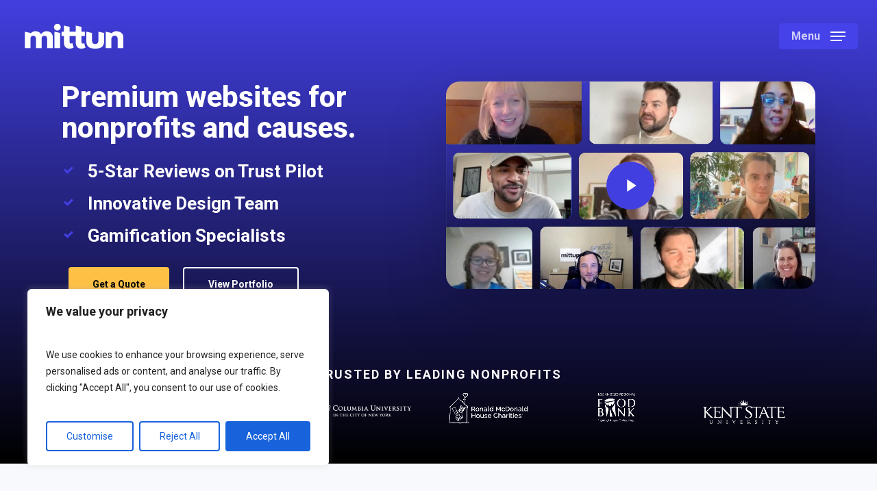

--- FILE ---
content_type: text/html; charset=UTF-8
request_url: https://www.mittun.com/websites/
body_size: 38982
content:
<!doctype html>
<html lang="en-US" class="no-js">
<head>
	<meta charset="UTF-8">
	<meta name="viewport" content="width=device-width, initial-scale=1, maximum-scale=1, user-scalable=0" /><meta name='robots' content='index, follow, max-image-preview:large, max-snippet:-1, max-video-preview:-1' />
	<style>img:is([sizes="auto" i], [sizes^="auto," i]) { contain-intrinsic-size: 3000px 1500px }</style>
	
	<!-- This site is optimized with the Yoast SEO plugin v26.1.1 - https://yoast.com/wordpress/plugins/seo/ -->
	<title>Nonprofit Website Examples by Mittun Creative - Nonprofit Websites &amp; Fundraising Solutions | Mittun</title>
	<link rel="canonical" href="https://www.mittun.com/websites/" />
	<meta property="og:locale" content="en_US" />
	<meta property="og:type" content="article" />
	<meta property="og:title" content="Nonprofit Website Examples by Mittun Creative - Nonprofit Websites &amp; Fundraising Solutions | Mittun" />
	<meta property="og:url" content="https://www.mittun.com/websites/" />
	<meta property="og:site_name" content="Nonprofit Websites &amp; Fundraising Solutions | Mittun" />
	<meta property="article:modified_time" content="2025-11-25T17:33:40+00:00" />
	<meta property="og:image" content="https://www.mittun.com/wp-content/uploads/2025/10/Mittun-Share-Image-2.jpg" />
	<meta property="og:image:width" content="1200" />
	<meta property="og:image:height" content="630" />
	<meta property="og:image:type" content="image/jpeg" />
	<meta name="twitter:card" content="summary_large_image" />
	<meta name="twitter:image" content="https://www.mittun.com/wp-content/uploads/2025/10/Mittun-Share-Image-2.jpg" />
	<meta name="twitter:label1" content="Est. reading time" />
	<meta name="twitter:data1" content="3 minutes" />
	<script type="application/ld+json" class="yoast-schema-graph">{"@context":"https://schema.org","@graph":[{"@type":"WebPage","@id":"https://www.mittun.com/websites/","url":"https://www.mittun.com/websites/","name":"Nonprofit Website Examples by Mittun Creative - Nonprofit Websites &amp; Fundraising Solutions | Mittun","isPartOf":{"@id":"https://www.mittun.com/#website"},"primaryImageOfPage":{"@id":"https://www.mittun.com/websites/#primaryimage"},"image":{"@id":"https://www.mittun.com/websites/#primaryimage"},"thumbnailUrl":"https://www.mittun.com/wp-content/uploads/2025/10/Mittun-Share-Image-2.jpg","datePublished":"2025-10-03T17:17:42+00:00","dateModified":"2025-11-25T17:33:40+00:00","breadcrumb":{"@id":"https://www.mittun.com/websites/#breadcrumb"},"inLanguage":"en-US","potentialAction":[{"@type":"ReadAction","target":["https://www.mittun.com/websites/"]}]},{"@type":"ImageObject","inLanguage":"en-US","@id":"https://www.mittun.com/websites/#primaryimage","url":"https://www.mittun.com/wp-content/uploads/2025/10/Mittun-Share-Image-2.jpg","contentUrl":"https://www.mittun.com/wp-content/uploads/2025/10/Mittun-Share-Image-2.jpg","width":1200,"height":630},{"@type":"BreadcrumbList","@id":"https://www.mittun.com/websites/#breadcrumb","itemListElement":[{"@type":"ListItem","position":1,"name":"Home","item":"https://www.mittun.com/"},{"@type":"ListItem","position":2,"name":"Nonprofit Website Examples by Mittun Creative"}]},{"@type":"WebSite","@id":"https://www.mittun.com/#website","url":"https://www.mittun.com/","name":"Nonprofit Websites & Fundraising Solutions | Mittun","description":"The #1 website solution for nonprofits and causes","publisher":{"@id":"https://www.mittun.com/#organization"},"potentialAction":[{"@type":"SearchAction","target":{"@type":"EntryPoint","urlTemplate":"https://www.mittun.com/?s={search_term_string}"},"query-input":{"@type":"PropertyValueSpecification","valueRequired":true,"valueName":"search_term_string"}}],"inLanguage":"en-US"},{"@type":"Organization","@id":"https://www.mittun.com/#organization","name":"Nonprofit Websites & Fundraising Solutions | Mittun","url":"https://www.mittun.com/","logo":{"@type":"ImageObject","inLanguage":"en-US","@id":"https://www.mittun.com/#/schema/logo/image/","url":"https://dev-mittun-pro.pantheonsite.io/wp-content/uploads/2025/10/Mittun-Share-Image-2.jpg","contentUrl":"https://dev-mittun-pro.pantheonsite.io/wp-content/uploads/2025/10/Mittun-Share-Image-2.jpg","width":1200,"height":630,"caption":"Nonprofit Websites & Fundraising Solutions | Mittun"},"image":{"@id":"https://www.mittun.com/#/schema/logo/image/"}}]}</script>
	<!-- / Yoast SEO plugin. -->


<link rel='dns-prefetch' href='//www.mittun.com' />
<link rel='dns-prefetch' href='//fonts.googleapis.com' />
<link rel="alternate" type="application/rss+xml" title="Nonprofit Websites &amp; Fundraising Solutions | Mittun &raquo; Feed" href="https://www.mittun.com/feed/" />
<script type="text/javascript">
/* <![CDATA[ */
window._wpemojiSettings = {"baseUrl":"https:\/\/s.w.org\/images\/core\/emoji\/16.0.1\/72x72\/","ext":".png","svgUrl":"https:\/\/s.w.org\/images\/core\/emoji\/16.0.1\/svg\/","svgExt":".svg","source":{"concatemoji":"https:\/\/www.mittun.com\/wp-includes\/js\/wp-emoji-release.min.js?ver=6.8.3"}};
/*! This file is auto-generated */
!function(s,n){var o,i,e;function c(e){try{var t={supportTests:e,timestamp:(new Date).valueOf()};sessionStorage.setItem(o,JSON.stringify(t))}catch(e){}}function p(e,t,n){e.clearRect(0,0,e.canvas.width,e.canvas.height),e.fillText(t,0,0);var t=new Uint32Array(e.getImageData(0,0,e.canvas.width,e.canvas.height).data),a=(e.clearRect(0,0,e.canvas.width,e.canvas.height),e.fillText(n,0,0),new Uint32Array(e.getImageData(0,0,e.canvas.width,e.canvas.height).data));return t.every(function(e,t){return e===a[t]})}function u(e,t){e.clearRect(0,0,e.canvas.width,e.canvas.height),e.fillText(t,0,0);for(var n=e.getImageData(16,16,1,1),a=0;a<n.data.length;a++)if(0!==n.data[a])return!1;return!0}function f(e,t,n,a){switch(t){case"flag":return n(e,"\ud83c\udff3\ufe0f\u200d\u26a7\ufe0f","\ud83c\udff3\ufe0f\u200b\u26a7\ufe0f")?!1:!n(e,"\ud83c\udde8\ud83c\uddf6","\ud83c\udde8\u200b\ud83c\uddf6")&&!n(e,"\ud83c\udff4\udb40\udc67\udb40\udc62\udb40\udc65\udb40\udc6e\udb40\udc67\udb40\udc7f","\ud83c\udff4\u200b\udb40\udc67\u200b\udb40\udc62\u200b\udb40\udc65\u200b\udb40\udc6e\u200b\udb40\udc67\u200b\udb40\udc7f");case"emoji":return!a(e,"\ud83e\udedf")}return!1}function g(e,t,n,a){var r="undefined"!=typeof WorkerGlobalScope&&self instanceof WorkerGlobalScope?new OffscreenCanvas(300,150):s.createElement("canvas"),o=r.getContext("2d",{willReadFrequently:!0}),i=(o.textBaseline="top",o.font="600 32px Arial",{});return e.forEach(function(e){i[e]=t(o,e,n,a)}),i}function t(e){var t=s.createElement("script");t.src=e,t.defer=!0,s.head.appendChild(t)}"undefined"!=typeof Promise&&(o="wpEmojiSettingsSupports",i=["flag","emoji"],n.supports={everything:!0,everythingExceptFlag:!0},e=new Promise(function(e){s.addEventListener("DOMContentLoaded",e,{once:!0})}),new Promise(function(t){var n=function(){try{var e=JSON.parse(sessionStorage.getItem(o));if("object"==typeof e&&"number"==typeof e.timestamp&&(new Date).valueOf()<e.timestamp+604800&&"object"==typeof e.supportTests)return e.supportTests}catch(e){}return null}();if(!n){if("undefined"!=typeof Worker&&"undefined"!=typeof OffscreenCanvas&&"undefined"!=typeof URL&&URL.createObjectURL&&"undefined"!=typeof Blob)try{var e="postMessage("+g.toString()+"("+[JSON.stringify(i),f.toString(),p.toString(),u.toString()].join(",")+"));",a=new Blob([e],{type:"text/javascript"}),r=new Worker(URL.createObjectURL(a),{name:"wpTestEmojiSupports"});return void(r.onmessage=function(e){c(n=e.data),r.terminate(),t(n)})}catch(e){}c(n=g(i,f,p,u))}t(n)}).then(function(e){for(var t in e)n.supports[t]=e[t],n.supports.everything=n.supports.everything&&n.supports[t],"flag"!==t&&(n.supports.everythingExceptFlag=n.supports.everythingExceptFlag&&n.supports[t]);n.supports.everythingExceptFlag=n.supports.everythingExceptFlag&&!n.supports.flag,n.DOMReady=!1,n.readyCallback=function(){n.DOMReady=!0}}).then(function(){return e}).then(function(){var e;n.supports.everything||(n.readyCallback(),(e=n.source||{}).concatemoji?t(e.concatemoji):e.wpemoji&&e.twemoji&&(t(e.twemoji),t(e.wpemoji)))}))}((window,document),window._wpemojiSettings);
/* ]]> */
</script>
<style id='wp-emoji-styles-inline-css' type='text/css'>

	img.wp-smiley, img.emoji {
		display: inline !important;
		border: none !important;
		box-shadow: none !important;
		height: 1em !important;
		width: 1em !important;
		margin: 0 0.07em !important;
		vertical-align: -0.1em !important;
		background: none !important;
		padding: 0 !important;
	}
</style>
<link rel='stylesheet' id='wp-block-library-css' href='https://www.mittun.com/wp-includes/css/dist/block-library/style.min.css?ver=6.8.3' type='text/css' media='all' />
<style id='global-styles-inline-css' type='text/css'>
:root{--wp--preset--aspect-ratio--square: 1;--wp--preset--aspect-ratio--4-3: 4/3;--wp--preset--aspect-ratio--3-4: 3/4;--wp--preset--aspect-ratio--3-2: 3/2;--wp--preset--aspect-ratio--2-3: 2/3;--wp--preset--aspect-ratio--16-9: 16/9;--wp--preset--aspect-ratio--9-16: 9/16;--wp--preset--color--black: #000000;--wp--preset--color--cyan-bluish-gray: #abb8c3;--wp--preset--color--white: #ffffff;--wp--preset--color--pale-pink: #f78da7;--wp--preset--color--vivid-red: #cf2e2e;--wp--preset--color--luminous-vivid-orange: #ff6900;--wp--preset--color--luminous-vivid-amber: #fcb900;--wp--preset--color--light-green-cyan: #7bdcb5;--wp--preset--color--vivid-green-cyan: #00d084;--wp--preset--color--pale-cyan-blue: #8ed1fc;--wp--preset--color--vivid-cyan-blue: #0693e3;--wp--preset--color--vivid-purple: #9b51e0;--wp--preset--gradient--vivid-cyan-blue-to-vivid-purple: linear-gradient(135deg,rgba(6,147,227,1) 0%,rgb(155,81,224) 100%);--wp--preset--gradient--light-green-cyan-to-vivid-green-cyan: linear-gradient(135deg,rgb(122,220,180) 0%,rgb(0,208,130) 100%);--wp--preset--gradient--luminous-vivid-amber-to-luminous-vivid-orange: linear-gradient(135deg,rgba(252,185,0,1) 0%,rgba(255,105,0,1) 100%);--wp--preset--gradient--luminous-vivid-orange-to-vivid-red: linear-gradient(135deg,rgba(255,105,0,1) 0%,rgb(207,46,46) 100%);--wp--preset--gradient--very-light-gray-to-cyan-bluish-gray: linear-gradient(135deg,rgb(238,238,238) 0%,rgb(169,184,195) 100%);--wp--preset--gradient--cool-to-warm-spectrum: linear-gradient(135deg,rgb(74,234,220) 0%,rgb(151,120,209) 20%,rgb(207,42,186) 40%,rgb(238,44,130) 60%,rgb(251,105,98) 80%,rgb(254,248,76) 100%);--wp--preset--gradient--blush-light-purple: linear-gradient(135deg,rgb(255,206,236) 0%,rgb(152,150,240) 100%);--wp--preset--gradient--blush-bordeaux: linear-gradient(135deg,rgb(254,205,165) 0%,rgb(254,45,45) 50%,rgb(107,0,62) 100%);--wp--preset--gradient--luminous-dusk: linear-gradient(135deg,rgb(255,203,112) 0%,rgb(199,81,192) 50%,rgb(65,88,208) 100%);--wp--preset--gradient--pale-ocean: linear-gradient(135deg,rgb(255,245,203) 0%,rgb(182,227,212) 50%,rgb(51,167,181) 100%);--wp--preset--gradient--electric-grass: linear-gradient(135deg,rgb(202,248,128) 0%,rgb(113,206,126) 100%);--wp--preset--gradient--midnight: linear-gradient(135deg,rgb(2,3,129) 0%,rgb(40,116,252) 100%);--wp--preset--font-size--small: 13px;--wp--preset--font-size--medium: 20px;--wp--preset--font-size--large: 36px;--wp--preset--font-size--x-large: 42px;--wp--preset--spacing--20: 0.44rem;--wp--preset--spacing--30: 0.67rem;--wp--preset--spacing--40: 1rem;--wp--preset--spacing--50: 1.5rem;--wp--preset--spacing--60: 2.25rem;--wp--preset--spacing--70: 3.38rem;--wp--preset--spacing--80: 5.06rem;--wp--preset--shadow--natural: 6px 6px 9px rgba(0, 0, 0, 0.2);--wp--preset--shadow--deep: 12px 12px 50px rgba(0, 0, 0, 0.4);--wp--preset--shadow--sharp: 6px 6px 0px rgba(0, 0, 0, 0.2);--wp--preset--shadow--outlined: 6px 6px 0px -3px rgba(255, 255, 255, 1), 6px 6px rgba(0, 0, 0, 1);--wp--preset--shadow--crisp: 6px 6px 0px rgba(0, 0, 0, 1);}:root { --wp--style--global--content-size: 1300px;--wp--style--global--wide-size: 1300px; }:where(body) { margin: 0; }.wp-site-blocks > .alignleft { float: left; margin-right: 2em; }.wp-site-blocks > .alignright { float: right; margin-left: 2em; }.wp-site-blocks > .aligncenter { justify-content: center; margin-left: auto; margin-right: auto; }:where(.is-layout-flex){gap: 0.5em;}:where(.is-layout-grid){gap: 0.5em;}.is-layout-flow > .alignleft{float: left;margin-inline-start: 0;margin-inline-end: 2em;}.is-layout-flow > .alignright{float: right;margin-inline-start: 2em;margin-inline-end: 0;}.is-layout-flow > .aligncenter{margin-left: auto !important;margin-right: auto !important;}.is-layout-constrained > .alignleft{float: left;margin-inline-start: 0;margin-inline-end: 2em;}.is-layout-constrained > .alignright{float: right;margin-inline-start: 2em;margin-inline-end: 0;}.is-layout-constrained > .aligncenter{margin-left: auto !important;margin-right: auto !important;}.is-layout-constrained > :where(:not(.alignleft):not(.alignright):not(.alignfull)){max-width: var(--wp--style--global--content-size);margin-left: auto !important;margin-right: auto !important;}.is-layout-constrained > .alignwide{max-width: var(--wp--style--global--wide-size);}body .is-layout-flex{display: flex;}.is-layout-flex{flex-wrap: wrap;align-items: center;}.is-layout-flex > :is(*, div){margin: 0;}body .is-layout-grid{display: grid;}.is-layout-grid > :is(*, div){margin: 0;}body{padding-top: 0px;padding-right: 0px;padding-bottom: 0px;padding-left: 0px;}:root :where(.wp-element-button, .wp-block-button__link){background-color: #32373c;border-width: 0;color: #fff;font-family: inherit;font-size: inherit;line-height: inherit;padding: calc(0.667em + 2px) calc(1.333em + 2px);text-decoration: none;}.has-black-color{color: var(--wp--preset--color--black) !important;}.has-cyan-bluish-gray-color{color: var(--wp--preset--color--cyan-bluish-gray) !important;}.has-white-color{color: var(--wp--preset--color--white) !important;}.has-pale-pink-color{color: var(--wp--preset--color--pale-pink) !important;}.has-vivid-red-color{color: var(--wp--preset--color--vivid-red) !important;}.has-luminous-vivid-orange-color{color: var(--wp--preset--color--luminous-vivid-orange) !important;}.has-luminous-vivid-amber-color{color: var(--wp--preset--color--luminous-vivid-amber) !important;}.has-light-green-cyan-color{color: var(--wp--preset--color--light-green-cyan) !important;}.has-vivid-green-cyan-color{color: var(--wp--preset--color--vivid-green-cyan) !important;}.has-pale-cyan-blue-color{color: var(--wp--preset--color--pale-cyan-blue) !important;}.has-vivid-cyan-blue-color{color: var(--wp--preset--color--vivid-cyan-blue) !important;}.has-vivid-purple-color{color: var(--wp--preset--color--vivid-purple) !important;}.has-black-background-color{background-color: var(--wp--preset--color--black) !important;}.has-cyan-bluish-gray-background-color{background-color: var(--wp--preset--color--cyan-bluish-gray) !important;}.has-white-background-color{background-color: var(--wp--preset--color--white) !important;}.has-pale-pink-background-color{background-color: var(--wp--preset--color--pale-pink) !important;}.has-vivid-red-background-color{background-color: var(--wp--preset--color--vivid-red) !important;}.has-luminous-vivid-orange-background-color{background-color: var(--wp--preset--color--luminous-vivid-orange) !important;}.has-luminous-vivid-amber-background-color{background-color: var(--wp--preset--color--luminous-vivid-amber) !important;}.has-light-green-cyan-background-color{background-color: var(--wp--preset--color--light-green-cyan) !important;}.has-vivid-green-cyan-background-color{background-color: var(--wp--preset--color--vivid-green-cyan) !important;}.has-pale-cyan-blue-background-color{background-color: var(--wp--preset--color--pale-cyan-blue) !important;}.has-vivid-cyan-blue-background-color{background-color: var(--wp--preset--color--vivid-cyan-blue) !important;}.has-vivid-purple-background-color{background-color: var(--wp--preset--color--vivid-purple) !important;}.has-black-border-color{border-color: var(--wp--preset--color--black) !important;}.has-cyan-bluish-gray-border-color{border-color: var(--wp--preset--color--cyan-bluish-gray) !important;}.has-white-border-color{border-color: var(--wp--preset--color--white) !important;}.has-pale-pink-border-color{border-color: var(--wp--preset--color--pale-pink) !important;}.has-vivid-red-border-color{border-color: var(--wp--preset--color--vivid-red) !important;}.has-luminous-vivid-orange-border-color{border-color: var(--wp--preset--color--luminous-vivid-orange) !important;}.has-luminous-vivid-amber-border-color{border-color: var(--wp--preset--color--luminous-vivid-amber) !important;}.has-light-green-cyan-border-color{border-color: var(--wp--preset--color--light-green-cyan) !important;}.has-vivid-green-cyan-border-color{border-color: var(--wp--preset--color--vivid-green-cyan) !important;}.has-pale-cyan-blue-border-color{border-color: var(--wp--preset--color--pale-cyan-blue) !important;}.has-vivid-cyan-blue-border-color{border-color: var(--wp--preset--color--vivid-cyan-blue) !important;}.has-vivid-purple-border-color{border-color: var(--wp--preset--color--vivid-purple) !important;}.has-vivid-cyan-blue-to-vivid-purple-gradient-background{background: var(--wp--preset--gradient--vivid-cyan-blue-to-vivid-purple) !important;}.has-light-green-cyan-to-vivid-green-cyan-gradient-background{background: var(--wp--preset--gradient--light-green-cyan-to-vivid-green-cyan) !important;}.has-luminous-vivid-amber-to-luminous-vivid-orange-gradient-background{background: var(--wp--preset--gradient--luminous-vivid-amber-to-luminous-vivid-orange) !important;}.has-luminous-vivid-orange-to-vivid-red-gradient-background{background: var(--wp--preset--gradient--luminous-vivid-orange-to-vivid-red) !important;}.has-very-light-gray-to-cyan-bluish-gray-gradient-background{background: var(--wp--preset--gradient--very-light-gray-to-cyan-bluish-gray) !important;}.has-cool-to-warm-spectrum-gradient-background{background: var(--wp--preset--gradient--cool-to-warm-spectrum) !important;}.has-blush-light-purple-gradient-background{background: var(--wp--preset--gradient--blush-light-purple) !important;}.has-blush-bordeaux-gradient-background{background: var(--wp--preset--gradient--blush-bordeaux) !important;}.has-luminous-dusk-gradient-background{background: var(--wp--preset--gradient--luminous-dusk) !important;}.has-pale-ocean-gradient-background{background: var(--wp--preset--gradient--pale-ocean) !important;}.has-electric-grass-gradient-background{background: var(--wp--preset--gradient--electric-grass) !important;}.has-midnight-gradient-background{background: var(--wp--preset--gradient--midnight) !important;}.has-small-font-size{font-size: var(--wp--preset--font-size--small) !important;}.has-medium-font-size{font-size: var(--wp--preset--font-size--medium) !important;}.has-large-font-size{font-size: var(--wp--preset--font-size--large) !important;}.has-x-large-font-size{font-size: var(--wp--preset--font-size--x-large) !important;}
:where(.wp-block-post-template.is-layout-flex){gap: 1.25em;}:where(.wp-block-post-template.is-layout-grid){gap: 1.25em;}
:where(.wp-block-columns.is-layout-flex){gap: 2em;}:where(.wp-block-columns.is-layout-grid){gap: 2em;}
:root :where(.wp-block-pullquote){font-size: 1.5em;line-height: 1.6;}
</style>
<link rel='stylesheet' id='font-awesome-css' href='https://www.mittun.com/wp-content/themes/mittun/css/font-awesome-legacy.min.css?ver=4.7.1' type='text/css' media='all' />
<link rel='stylesheet' id='salient-grid-system-css' href='https://www.mittun.com/wp-content/themes/mittun/css/build/grid-system.css?ver=18.0' type='text/css' media='all' />
<link rel='stylesheet' id='main-styles-css' href='https://www.mittun.com/wp-content/themes/mittun/css/build/style.css?ver=18.0' type='text/css' media='all' />
<style id='main-styles-inline-css' type='text/css'>
html body[data-header-resize="1"] .container-wrap,
			html body[data-header-format="left-header"][data-header-resize="0"] .container-wrap,
			html body[data-header-resize="0"] .container-wrap,
			body[data-header-format="left-header"][data-header-resize="0"] .container-wrap {
				padding-top: 0;
			}
			.main-content > .row > #breadcrumbs.yoast {
				padding: 20px 0;
			}
</style>
<link rel='stylesheet' id='nectar-element-testimonial-css' href='https://www.mittun.com/wp-content/themes/mittun/css/build/elements/element-testimonial.css?ver=18.0' type='text/css' media='all' />
<link rel='stylesheet' id='nectar-element-post-grid-css' href='https://www.mittun.com/wp-content/themes/mittun/css/build/elements/element-post-grid.css?ver=18.0' type='text/css' media='all' />
<link rel='stylesheet' id='nectar-element-video-lightbox-css' href='https://www.mittun.com/wp-content/themes/mittun/css/build/elements/element-video-lightbox.css?ver=18.0' type='text/css' media='all' />
<link rel='stylesheet' id='nectar-element-fancy-unordered-list-css' href='https://www.mittun.com/wp-content/themes/mittun/css/build/elements/element-fancy-unordered-list.css?ver=18.0' type='text/css' media='all' />
<link rel='stylesheet' id='nectar-element-wpb-column-border-css' href='https://www.mittun.com/wp-content/themes/mittun/css/build/elements/element-wpb-column-border.css?ver=18.0' type='text/css' media='all' />
<link rel='stylesheet' id='nectar-brands-css' href='https://www.mittun.com/wp-content/themes/mittun/css/nectar-brands.css?ver=18.0' type='text/css' media='all' />
<link rel='stylesheet' id='nectar_default_font_open_sans-css' href='https://fonts.googleapis.com/css?family=Open+Sans%3A300%2C400%2C600%2C700&#038;subset=latin%2Clatin-ext' type='text/css' media='all' />
<link rel='stylesheet' id='responsive-css' href='https://www.mittun.com/wp-content/themes/mittun/css/build/responsive.css?ver=18.0' type='text/css' media='all' />
<link rel='stylesheet' id='skin-material-css' href='https://www.mittun.com/wp-content/themes/mittun/css/build/skin-material.css?ver=18.0' type='text/css' media='all' />
<link rel='stylesheet' id='salient-wp-menu-dynamic-css' href='https://www.mittun.com/wp-content/uploads/salient/menu-dynamic.css?ver=72873' type='text/css' media='all' />
<link rel='stylesheet' id='js_composer_front-css' href='https://www.mittun.com/wp-content/themes/mittun/css/build/plugins/js_composer.css?ver=18.0' type='text/css' media='all' />
<link rel='stylesheet' id='dynamic-css-css' href='https://www.mittun.com/wp-content/uploads/salient/salient-dynamic-styles.css?ver=18950' type='text/css' media='all' />
<style id='dynamic-css-inline-css' type='text/css'>
.no-rgba #header-space{display:none;}@media only screen and (max-width:999px){body #header-space[data-header-mobile-fixed="1"]{display:none;}#header-outer[data-mobile-fixed="false"]{position:absolute;}}@media only screen and (max-width:999px){body:not(.nectar-no-flex-height) #header-space[data-secondary-header-display="full"]:not([data-header-mobile-fixed="false"]){display:block!important;margin-bottom:-66px;}#header-space[data-secondary-header-display="full"][data-header-mobile-fixed="false"]{display:none;}}@media only screen and (min-width:1000px){#header-space{display:none;}.nectar-slider-wrap.first-section,.parallax_slider_outer.first-section,.full-width-content.first-section,.parallax_slider_outer.first-section .swiper-slide .content,.nectar-slider-wrap.first-section .swiper-slide .content,#page-header-bg,.nder-page-header,#page-header-wrap,.full-width-section.first-section{margin-top:0!important;}body #page-header-bg,body #page-header-wrap{height:106px;}body #search-outer{z-index:100000;}}@media only screen and (min-width:1000px){#page-header-wrap.fullscreen-header,#page-header-wrap.fullscreen-header #page-header-bg,html:not(.nectar-box-roll-loaded) .nectar-box-roll > #page-header-bg.fullscreen-header,.nectar_fullscreen_zoom_recent_projects,#nectar_fullscreen_rows:not(.afterLoaded) > div,#nectar_fullscreen_rows:not(.afterLoaded) > section{height:100vh;}.wpb_row.vc_row-o-full-height.top-level,.wpb_row.vc_row-o-full-height.top-level > .col.span_12{min-height:100vh;}#page-header-bg[data-alignment-v="middle"] .span_6 .inner-wrap,#page-header-bg[data-alignment-v="top"] .span_6 .inner-wrap,.blog-archive-header.color-bg .container{padding-top:calc(103px + var(--nectar_hook_before_nav_content_height,0px));}#page-header-wrap.container #page-header-bg .span_6 .inner-wrap{padding-top:0;}.nectar-slider-wrap[data-fullscreen="true"]:not(.loaded),.nectar-slider-wrap[data-fullscreen="true"]:not(.loaded) .swiper-container{height:calc(100vh + 2px)!important;}.admin-bar .nectar-slider-wrap[data-fullscreen="true"]:not(.loaded),.admin-bar .nectar-slider-wrap[data-fullscreen="true"]:not(.loaded) .swiper-container{height:calc(100vh - 30px)!important;}}@media only screen and (max-width:999px){#page-header-bg[data-alignment-v="middle"]:not(.fullscreen-header) .span_6 .inner-wrap,#page-header-bg[data-alignment-v="top"] .span_6 .inner-wrap,.blog-archive-header.color-bg .container{padding-top:calc(70px + var(--nectar_hook_before_nav_content_height,0px));}.vc_row.top-level.full-width-section:not(.full-width-ns) > .span_12,#page-header-bg[data-alignment-v="bottom"] .span_6 .inner-wrap{padding-top:40px;}}@media only screen and (max-width:690px){.vc_row.top-level.full-width-section:not(.full-width-ns) > .span_12{padding-top:70px;}.vc_row.top-level.full-width-content .nectar-recent-posts-single_featured .recent-post-container > .inner-wrap{padding-top:40px;}}@media only screen and (max-width:999px){.full-width-ns .nectar-slider-wrap .swiper-slide[data-y-pos="middle"] .content,.full-width-ns .nectar-slider-wrap .swiper-slide[data-y-pos="top"] .content{padding-top:30px;}}@media only screen and (max-width:999px){.using-mobile-browser #nectar_fullscreen_rows:not(.afterLoaded):not([data-mobile-disable="on"]) > div{height:calc(100vh - 76px);}.using-mobile-browser .wpb_row.vc_row-o-full-height.top-level,.using-mobile-browser .wpb_row.vc_row-o-full-height.top-level > .col.span_12,[data-permanent-transparent="1"].using-mobile-browser .wpb_row.vc_row-o-full-height.top-level,[data-permanent-transparent="1"].using-mobile-browser .wpb_row.vc_row-o-full-height.top-level > .col.span_12{min-height:calc(100vh - 76px);}html:not(.nectar-box-roll-loaded) .nectar-box-roll > #page-header-bg.fullscreen-header,.nectar_fullscreen_zoom_recent_projects,.nectar-slider-wrap[data-fullscreen="true"]:not(.loaded),.nectar-slider-wrap[data-fullscreen="true"]:not(.loaded) .swiper-container,#nectar_fullscreen_rows:not(.afterLoaded):not([data-mobile-disable="on"]) > div{height:calc(100vh - 1px);}.wpb_row.vc_row-o-full-height.top-level,.wpb_row.vc_row-o-full-height.top-level > .col.span_12{min-height:calc(100vh - 1px);}body[data-transparent-header="false"] #ajax-content-wrap.no-scroll{min-height:calc(100vh - 1px);height:calc(100vh - 1px);}}#nectar_fullscreen_rows{background-color:transparent;}#ajax-content-wrap .vc_row.left_padding_10pct > .row_col_wrap_12,.nectar-global-section .vc_row.left_padding_10pct > .row_col_wrap_12{padding-left:10%;}#ajax-content-wrap .vc_row.right_padding_10pct > .row_col_wrap_12,.nectar-global-section .vc_row.right_padding_10pct > .row_col_wrap_12{padding-right:10%;}body .container-wrap .vc_row-fluid[data-column-margin="50px"] > .span_12,html body .vc_row-fluid[data-column-margin="50px"] > .span_12,body .container-wrap .vc_row-fluid[data-column-margin="50px"] .full-page-inner > .container > .span_12,body .container-wrap .vc_row-fluid[data-column-margin="50px"] .full-page-inner > .span_12{margin-left:-25px;margin-right:-25px;}body .container-wrap .vc_row-fluid[data-column-margin="50px"] .wpb_column:not(.child_column),body .container-wrap .inner_row[data-column-margin="50px"] .child_column,html body .vc_row-fluid[data-column-margin="50px"] .wpb_column:not(.child_column),html body .inner_row[data-column-margin="50px"] .child_column{padding-left:25px;padding-right:25px;}.container-wrap .vc_row-fluid[data-column-margin="50px"].full-width-content > .span_12,html body .vc_row-fluid[data-column-margin="50px"].full-width-content > .span_12,.container-wrap .vc_row-fluid[data-column-margin="50px"].full-width-content .full-page-inner > .span_12{margin-left:0;margin-right:0;padding-left:25px;padding-right:25px;}@media only screen and (max-width:999px) and (min-width:691px){.vc_row-fluid[data-column-margin="50px"] > .span_12 > .one-fourths:not([class*="vc_col-xs-"]),.vc_row-fluid .vc_row-fluid.inner_row[data-column-margin="50px"] > .span_12 > .one-fourths:not([class*="vc_col-xs-"]){margin-bottom:50px;}}@media only screen and (max-width:999px){.vc_row-fluid[data-column-margin="50px"] .wpb_column:not([class*="vc_col-xs-"]):not(.child_column):not(:last-child),.inner_row[data-column-margin="50px"] .child_column:not([class*="vc_col-xs-"]):not(:last-child){margin-bottom:50px;}}.wpb_column[data-cfc="true"] h1,.wpb_column[data-cfc="true"] h2,.wpb_column[data-cfc="true"] h3,.wpb_column[data-cfc="true"] h4,.wpb_column[data-cfc="true"] h5,.wpb_column[data-cfc="true"] h6,.wpb_column[data-cfc="true"] p{color:inherit}.col.padding-6-percent > .vc_column-inner,.col.padding-6-percent > .n-sticky > .vc_column-inner{padding:calc(600px * 0.06);}@media only screen and (max-width:690px){.col.padding-6-percent > .vc_column-inner,.col.padding-6-percent > .n-sticky > .vc_column-inner{padding:calc(100vw * 0.06);}}@media only screen and (min-width:1000px){.col.padding-6-percent > .vc_column-inner,.col.padding-6-percent > .n-sticky > .vc_column-inner{padding:calc((100vw - 180px) * 0.06);}.column_container:not(.vc_col-sm-12) .col.padding-6-percent > .vc_column-inner{padding:calc((100vw - 180px) * 0.03);}}@media only screen and (min-width:1425px){.col.padding-6-percent > .vc_column-inner{padding:calc(1245px * 0.06);}.column_container:not(.vc_col-sm-12) .col.padding-6-percent > .vc_column-inner{padding:calc(1245px * 0.03);}}.full-width-content .col.padding-6-percent > .vc_column-inner{padding:calc(100vw * 0.06);}@media only screen and (max-width:999px){.full-width-content .col.padding-6-percent > .vc_column-inner{padding:calc(100vw * 0.06);}}@media only screen and (min-width:1000px){.full-width-content .column_container:not(.vc_col-sm-12) .col.padding-6-percent > .vc_column-inner{padding:calc(100vw * 0.03);}}.col.padding-3-percent > .vc_column-inner,.col.padding-3-percent > .n-sticky > .vc_column-inner{padding:calc(600px * 0.03);}@media only screen and (max-width:690px){.col.padding-3-percent > .vc_column-inner,.col.padding-3-percent > .n-sticky > .vc_column-inner{padding:calc(100vw * 0.03);}}@media only screen and (min-width:1000px){.col.padding-3-percent > .vc_column-inner,.col.padding-3-percent > .n-sticky > .vc_column-inner{padding:calc((100vw - 180px) * 0.03);}.column_container:not(.vc_col-sm-12) .col.padding-3-percent > .vc_column-inner{padding:calc((100vw - 180px) * 0.015);}}@media only screen and (min-width:1425px){.col.padding-3-percent > .vc_column-inner{padding:calc(1245px * 0.03);}.column_container:not(.vc_col-sm-12) .col.padding-3-percent > .vc_column-inner{padding:calc(1245px * 0.015);}}.full-width-content .col.padding-3-percent > .vc_column-inner{padding:calc(100vw * 0.03);}@media only screen and (max-width:999px){.full-width-content .col.padding-3-percent > .vc_column-inner{padding:calc(100vw * 0.03);}}@media only screen and (min-width:1000px){.full-width-content .column_container:not(.vc_col-sm-12) .col.padding-3-percent > .vc_column-inner{padding:calc(100vw * 0.015);}}#ajax-content-wrap .col[data-padding-pos="left-right"] > .vc_column-inner,#ajax-content-wrap .col[data-padding-pos="left-right"] > .n-sticky > .vc_column-inner{padding-top:0;padding-bottom:0}.wpb_column[data-border-radius="20px"],.wpb_column[data-border-radius="20px"] > .vc_column-inner,.wpb_column[data-border-radius="20px"] > .vc_column-inner > .column-link,.wpb_column[data-border-radius="20px"] > .vc_column-inner > .column-bg-overlay-wrap,.wpb_column[data-border-radius="20px"] > .vc_column-inner > .column-image-bg-wrap[data-bg-animation="zoom-out-reveal"],.wpb_column[data-border-radius="20px"] > .vc_column-inner > .column-image-bg-wrap .column-image-bg,.wpb_column[data-border-radius="20px"] > .vc_column-inner > .column-image-bg-wrap[data-n-parallax-bg="true"],.wpb_column[data-border-radius="20px"] > .n-sticky > .vc_column-inner,.wpb_column[data-border-radius="20px"] > .n-sticky > .vc_column-inner > .column-bg-overlay-wrap{border-radius:20px;}.wpb_column[data-border-radius="20px"]{--nectar-radius:20px;}.nectar-post-grid[data-grid-item-height="30vh"] .nectar-post-grid-item{min-height:30vh;}.nectar-post-grid-wrap[data-style="content_under_image"] [data-grid-item-height="30vh"] .nectar-post-grid-item-bg{height:30vh;}.nectar-post-grid[data-border-radius="10px"][data-text-layout="all_bottom_left_shadow"] .nectar-post-grid-item:before,.nectar-post-grid-wrap:not([data-style="content_under_image"]):not([data-style="content_next_to_image"]) .nectar-post-grid[data-border-radius="10px"] .nectar-post-grid-item .inner,.nectar-post-grid[data-border-radius="10px"] .bg-overlay,.nectar-post-grid[data-border-radius="10px"][data-shadow-hover="yes"] .nectar-post-grid-item:after,.nectar-post-grid[data-border-radius="10px"] .nectar-post-grid-item-bg,.nectar-post-grid[data-border-radius="10px"] .nectar-post-grid-item-bg-wrap,[data-style="mouse_follow_image"] .nectar-post-grid[data-border-radius="10px"] .nectar-post-grid-item-bg-wrap-inner,.nectar-post-grid[data-border-radius="10px"][data-text-layout="all_bottom_left_shadow"] .nectar-post-grid-item div.inner:before{border-radius:10px;}.nectar-post-grid[data-border-radius="10px"] .nectar-post-grid-item-bg,.nectar-post-grid-wrap:not([data-style="content_next_to_image"]) .nectar-post-grid[data-border-radius="10px"] .nectar-post-grid-item-bg-wrap{overflow:hidden;}.nectar-post-grid[data-border-radius="10px"] .nectar-post-grid-item-bg-wrap{transform:translateZ(0);}[data-style="content_under_image"] .nectar-post-grid[data-border-radius="10px"] .nectar-post-grid-item__has-secondary .nectar-post-grid-item-bg,[data-style="content_under_image"] .nectar-post-grid[data-border-radius="10px"]:not([data-card="yes"]) .nectar-post-grid-item-bg-wrap,[data-style="content_under_image"] .nectar-post-grid[data-border-radius="10px"][data-lock-aspect="yes"]:not([data-card="yes"]) .img-wrap,[data-style="content_under_image"] .nectar-post-grid[data-border-radius="10px"][data-card="yes"] .nectar-post-grid-item,[data-style="content_under_image"] .nectar-post-grid[data-border-radius="10px"][data-shadow-hover="yes"][data-card="yes"] .nectar-post-grid-item:after{border-radius:10px;}@media only screen and (max-width:690px){.vc_col-xs-4 .nectar-post-grid .nectar-post-grid-item .meta-excerpt,.vc_col-xs-6 .nectar-post-grid .nectar-post-grid-item .meta-excerpt{font-size:12px;}.nectar-post-grid .nectar-post-grid-item .content .post-heading,.nectar-post-grid-wrap:not([data-style=content_overlaid]) .nectar-post-grid-item .content .meta-excerpt{max-width:100%;}}#ajax-content-wrap .nectar-post-grid[data-columns="1"] > .nectar-post-grid-item:nth-child(1){margin-top:0;}#ajax-content-wrap .nectar-post-grid[data-columns="1"] > .nectar-post-grid-item:last-child{margin-bottom:0;}.wpb_row.full-width-content .vc_col-sm-12 .nectar-post-grid[data-grid-spacing="15px"]{margin:15px;}.nectar-post-grid[data-grid-spacing="15px"]{margin-left:-15px;margin-right:-15px;}.nectar-post-grid[data-grid-spacing="15px"] .nectar-post-grid-item{margin:15px;}@media only screen and (min-width:1000px){body[data-body-border="1"] .wpb_row.full-width-content .vc_col-sm-12 .nectar-post-grid[data-grid-spacing="15px"]{margin:15px -14px;}}.nectar-post-grid[data-columns="4"][data-grid-spacing="15px"] .nectar-post-grid-item{width:calc(25% - 30px);}.nectar-post-grid[data-columns="3"][data-grid-spacing="15px"] .nectar-post-grid-item{width:calc(33.32% - 30px);}.nectar-post-grid[data-columns="2"][data-grid-spacing="15px"] .nectar-post-grid-item{width:calc(50% - 30px);}@media only screen and (max-width:999px) and (min-width:691px){body .nectar-post-grid[data-columns][data-grid-spacing="15px"]:not([data-columns="1"]):not([data-masonry="yes"]) .nectar-post-grid-item{width:calc(50% - 30px);}}.nectar-post-grid-item .bg-overlay[data-opacity="0.3"]{opacity:0.3;}.nectar-post-grid-item:hover .bg-overlay[data-hover-opacity="0.4"]{opacity:0.4;}.nectar-post-grid[data-card="yes"].card_hover_color_e5e5e5 .nectar-post-grid-item:hover{background-color:#e5e5e5!important;}.nectar-post-grid-wrap .category-position-overlaid .nectar-post-grid-item .content{position:static!important;}.nectar-post-grid-wrap .category-position-overlaid .nectar-post-grid-item .meta-category{position:absolute;width:calc(100% - 40px);z-index:100;top:20px;left:20px;}.category-position-before-title.nectar-post-grid .nectar-post-grid-item .item-meta-extra{margin-top:0;}.category-position-before-title .item-main > .nectar-post-grid-item__meta-wrap:not(:empty){margin-top:var(--post-grid-meta-gap,10px);}@media only screen and (min-width:1000px){.spacing-15px .nectar-post-grid-filters{padding-bottom:0;padding-top:15px;}.full-width-content .span_12 .spacing-15px .nectar-post-grid-filters{padding-top:30px;}}@media only screen and (max-width:999px){.spacing-15px .nectar-post-grid-filters{padding-bottom:0;}}.img-with-aniamtion-wrap[data-max-width="50%"]:not(.right) img,.img-with-aniamtion-wrap[data-max-width="75%"]:not(.right) img{backface-visibility:hidden}.img-with-aniamtion-wrap[data-max-width="50%"] .inner,.nectar-flickity:not(.masonry) .flickity-slider .cell .img-with-aniamtion-wrap[data-max-width="50%"] img{max-width:50%;width:auto;}.img-with-aniamtion-wrap[data-max-width="50%"].center,.img-with-aniamtion-wrap[data-max-width="75%"].center{text-align:center;}.img-with-aniamtion-wrap[data-max-width="50%"].center .inner img[src*=".svg"],.img-with-aniamtion-wrap[data-max-width="75%"].center .inner img[src*=".svg"]{width:100%;}.img-with-aniamtion-wrap[data-max-width="75%"] .inner,.nectar-flickity:not(.masonry) .flickity-slider .cell .img-with-aniamtion-wrap[data-max-width="75%"] img{max-width:75%;width:auto;}.img-with-aniamtion-wrap[data-max-width="custom"].center{text-align:center;}.img-with-aniamtion-wrap.custom-width-85pct .inner{max-width:85%;}.img-with-aniamtion-wrap[data-max-width="75%"].center .inner{display:inline-block;}.iconsmind-Triangle-ArrowRight:before{content:"\f0cc"}.testimonial_slider[data-style="minimal"] blockquote .title{font-size:0.875rem;font-style:italic}.testimonial_slider[data-style="minimal"] blockquote span:not(.title){-webkit-transform:scale(0.8);transform:scale(0.8);margin-bottom:-4px}.testimonial_slider[data-style="minimal"] blockquote .star-rating:not(.title),.testimonial_slider[data-style="minimal"] blockquote .star-rating-wrap:not(.title){-webkit-transform:none;transform:none;}.testimonial_slider:not([data-style="minimal"]) blockquote .star-rating{font-size:16px!important;}@media only screen and (max-width:690px){.full-width-content .testimonial_slider[data-style="minimal"] .controls{bottom:-1px!important;}.testimonial_slider[data-style="minimal"]{padding-bottom:20px;}}.testimonial_slider[data-style="minimal"] .slides{max-width:70%;margin:0 auto}.testimonial_slider[data-style="minimal"] blockquote{transition:transform 0.5s,opacity 0.5s;}@media only screen and (min-width:691px){.testimonial_slider[data-style="minimal"] blockquote{padding:0 25px;}}.testimonial_slider[data-style="minimal"] .control-wrap{width:20px;line-height:20px;overflow:hidden;display:inline-block;vertical-align:top}.testimonial_slider[data-style="minimal"] .controls .out-of,.testimonial_slider[data-style="minimal"] .controls .total{display:inline-block;font-size:16px;line-height:20px;color:inherit;vertical-align:top}.testimonial_slider[data-style="minimal"] .control-wrap{font-size:16px}.testimonial_slider[data-style="minimal"] .controls .out-of,.testimonial_slider[data-style="minimal"] .controls .total{width:20px;text-align:center}.testimonial_slider[data-style="minimal"] .controls .out-of{width:13px;top:-1px;position:relative}.testimonial_slider[data-style="minimal"] .control-wrap ul{width:auto;-ms-transition:transform 0.33s;-webkit-transition:transform 0.33s;transition:transform 0.33s}.testimonial_slider[data-style="minimal"] .control-wrap ul li{color:inherit;display:block;float:left;width:20px;font-size:16px;line-height:20px;cursor:auto}.testimonial_slider[data-style="minimal"] .controls{vertical-align:top;line-height:1.1!important;}.testimonial_slider[data-style="minimal"] .testimonial-next-prev .prev{position:absolute;top:50%;height:40px;width:40px;font-size:25px;-webkit-transform:translateY(-50%);transform:translateY(-50%);margin-top:-40px;left:7.5%;margin-left:-8px;color:inherit;text-align:center;}.testimonial_slider[data-style="minimal"] .testimonial-next-prev .next{position:absolute;top:50%;height:40px;margin-top:-40px;font-size:25px;width:40px;margin-right:-8px;color:inherit;-webkit-transform:translateY(-50%);transform:translateY(-50%);right:7.5%;text-align:center;}@media only screen and (max-width:690px){.testimonial_slider[data-style="minimal"] .testimonial-next-prev .next{right:0;margin-right:0;}.testimonial_slider[data-style="minimal"] .testimonial-next-prev .prev{margin-left:0;left:0;}}.testimonial_slider[data-style="minimal"] .testimonial-next-prev .next:before,.testimonial_slider[data-style="minimal"] .testimonial-next-prev .prev:before{display:block;position:absolute;left:0;top:0}.testimonial_slider[data-style="minimal"] .testimonial-next-prev .next:after,.testimonial_slider[data-style="minimal"] .testimonial-next-prev .prev:after{backface-visibility:hidden;display:block;content:" ";z-index:100;position:absolute;width:30px;height:2px;background-color:currentColor;top:50%;opacity:0;right:3px;cursor:pointer;transform:translateY(-50%) scaleX(0) translateZ(0);transition:opacity .5s cubic-bezier(.2,1,.2,1),transform .5s cubic-bezier(.2,1,.2,1);}.span_12.light .testimonial_slider[data-style="minimal"] .testimonial-next-prev .next:after,.span_12.light .testimonial_slider[data-style="minimal"] .testimonial-next-prev .prev:after{background-color:#fff}.span_12.light .testimonial_slider[data-style="minimal"] .testimonial-next-prev .next:before,.span_12.light .testimonial_slider[data-style="minimal"] .testimonial-next-prev .prev:before,.span_12.light .testimonial_slider[data-style="minimal"] .controls .out-of,.span_12.light .testimonial_slider[data-style="minimal"] .controls .total,.span_12.light .testimonial_slider[data-style="minimal"] .controls .control-wrap ul li{color:#fff}.testimonial_slider[data-style="minimal"] .testimonial-next-prev .next:after{right:8px}.testimonial_slider[data-style="minimal"] .testimonial-next-prev .next:hover:after,.testimonial_slider[data-style="minimal"] .testimonial-next-prev .prev:hover:after{opacity:1;transform:translateY(-50%) scaleX(1) translateZ(0);}.testimonial_slider[data-style="minimal"] .testimonial-next-prev .next:hover:before{transform:translateX(10px)}.testimonial_slider[data-style="minimal"] .testimonial-next-prev .prev:hover:before{transform:translateX(-10px)}.testimonial_slider[data-style="minimal"] .testimonial-next-prev svg{position:absolute;left:-2px;top:-2px}.testimonial_slider[data-style="minimal"] .testimonial-next-prev .prev:before{left:-1px;position:relative}.testimonial_slider[data-style="minimal"] .testimonial-next-prev .next:before{right:-1px;position:relative}.testimonial_slider[data-style="minimal"] .testimonial-next-prev .prev:before,.testimonial_slider[data-style="minimal"] .testimonial-next-prev .next:before{line-height:38px;color:inherit;transition:transform .5s cubic-bezier(.2,1,.2,1);}@media only screen and (max-width :690px){.testimonial_slider[data-style="minimal"] .slides{max-width:none;}.testimonial_slider[data-style="minimal"] .testimonial-next-prev .prev,.testimonial_slider[data-style="minimal"] .testimonial-next-prev .next{-ms-transform:none;-webkit-transform:none;transform:none;z-index:500;top:auto;bottom:-11px;color:inherit;}}@media only screen and (max-width:999px){body .vc_row-fluid:not(.full-width-content) > .span_12 .vc_col-sm-2:not(:last-child):not([class*="vc_col-xs-"]){margin-bottom:25px;}}@media only screen and (min-width :691px) and (max-width :999px){body .vc_col-sm-2{width:31.2%;margin-left:3.1%;}body .full-width-content .vc_col-sm-2{width:33.3%;margin-left:0;}.vc_row-fluid .vc_col-sm-2[class*="vc_col-sm-"]:first-child:not([class*="offset"]),.vc_row-fluid .vc_col-sm-2[class*="vc_col-sm-"]:nth-child(3n+4):not([class*="offset"]){margin-left:0;}}@media only screen and (max-width :690px){body .vc_row-fluid .vc_col-sm-2:not([class*="vc_col-xs"]),body .vc_row-fluid.full-width-content .vc_col-sm-2:not([class*="vc_col-xs"]){width:50%;}.vc_row-fluid .vc_col-sm-2[class*="vc_col-sm-"]:first-child:not([class*="offset"]),.vc_row-fluid .vc_col-sm-2[class*="vc_col-sm-"]:nth-child(2n+3):not([class*="offset"]){margin-left:0;}}@media only screen and (max-width:690px){body .vc_row.bottom_padding_phone_5pct{padding-bottom:5%!important;}}@media only screen and (max-width:690px){.divider-wrap.height_phone_30px > .divider{height:30px!important;}}.nectar-shape-divider-wrap{position:absolute;top:auto;bottom:0;left:0;right:0;width:100%;height:150px;z-index:3;transform:translateZ(0);}.post-area.span_9 .nectar-shape-divider-wrap{overflow:hidden;}.nectar-shape-divider-wrap[data-front="true"]{z-index:50;}.nectar-shape-divider-wrap[data-style="waves_opacity"] svg path:first-child{opacity:0.6;}.nectar-shape-divider-wrap[data-style="curve_opacity"] svg path:nth-child(1),.nectar-shape-divider-wrap[data-style="waves_opacity_alt"] svg path:nth-child(1){opacity:0.15;}.nectar-shape-divider-wrap[data-style="curve_opacity"] svg path:nth-child(2),.nectar-shape-divider-wrap[data-style="waves_opacity_alt"] svg path:nth-child(2){opacity:0.3;}.nectar-shape-divider{width:100%;left:0;bottom:-1px;height:100%;position:absolute;}.nectar-shape-divider-wrap.no-color .nectar-shape-divider{fill:#fff;}@media only screen and (max-width:999px){.nectar-shape-divider-wrap:not([data-using-percent-val="true"]) .nectar-shape-divider{height:75%;}.nectar-shape-divider-wrap[data-style="clouds"]:not([data-using-percent-val="true"]) .nectar-shape-divider{height:55%;}}@media only screen and (max-width:690px){.nectar-shape-divider-wrap:not([data-using-percent-val="true"]) .nectar-shape-divider{height:33%;}.nectar-shape-divider-wrap[data-style="clouds"]:not([data-using-percent-val="true"]) .nectar-shape-divider{height:33%;}}#ajax-content-wrap .nectar-shape-divider-wrap[data-height="1"] .nectar-shape-divider,#ajax-content-wrap .nectar-shape-divider-wrap[data-height="1px"] .nectar-shape-divider{height:1px;}.nectar-shape-divider-wrap[data-position="top"]{top:-1px;bottom:auto;}.nectar-shape-divider-wrap[data-position="top"]{transform:rotate(180deg)}#ajax-content-wrap .vc_row.left_padding_8pct > .row_col_wrap_12,.nectar-global-section .vc_row.left_padding_8pct > .row_col_wrap_12{padding-left:8%;}#ajax-content-wrap .vc_row.right_padding_8pct > .row_col_wrap_12,.nectar-global-section .vc_row.right_padding_8pct > .row_col_wrap_12{padding-right:8%;}#ajax-content-wrap .vc_row.inner_row.right_padding_40pct > .row_col_wrap_12_inner,.nectar-global-section .vc_row.inner_row.right_padding_40pct > .row_col_wrap_12_inner{padding-right:40%;}body .container-wrap .vc_row-fluid[data-column-margin="50px"] > .span_12,html body .vc_row-fluid[data-column-margin="50px"] > .span_12,body .container-wrap .vc_row-fluid[data-column-margin="50px"] .full-page-inner > .container > .span_12,body .container-wrap .vc_row-fluid[data-column-margin="50px"] .full-page-inner > .span_12{margin-left:-25px;margin-right:-25px;}body .container-wrap .vc_row-fluid[data-column-margin="50px"] .wpb_column:not(.child_column),body .container-wrap .inner_row[data-column-margin="50px"] .child_column,html body .vc_row-fluid[data-column-margin="50px"] .wpb_column:not(.child_column),html body .inner_row[data-column-margin="50px"] .child_column{padding-left:25px;padding-right:25px;}.container-wrap .vc_row-fluid[data-column-margin="50px"].full-width-content > .span_12,html body .vc_row-fluid[data-column-margin="50px"].full-width-content > .span_12,.container-wrap .vc_row-fluid[data-column-margin="50px"].full-width-content .full-page-inner > .span_12{margin-left:0;margin-right:0;padding-left:25px;padding-right:25px;}@media only screen and (max-width:999px) and (min-width:691px){.vc_row-fluid[data-column-margin="50px"] > .span_12 > .one-fourths:not([class*="vc_col-xs-"]),.vc_row-fluid .vc_row-fluid.inner_row[data-column-margin="50px"] > .span_12 > .one-fourths:not([class*="vc_col-xs-"]){margin-bottom:50px;}}@media only screen and (max-width:999px){.vc_row-fluid[data-column-margin="50px"] .wpb_column:not([class*="vc_col-xs-"]):not(.child_column):not(:last-child),.inner_row[data-column-margin="50px"] .child_column:not([class*="vc_col-xs-"]):not(:last-child){margin-bottom:50px;}}.wpb_column.border_style_solid > .vc_column-inner,.wpb_column.border_style_solid > .n-sticky > .vc_column-inner{border-style:solid;}.flex_gap_desktop_10px> .vc_column-inner > .wpb_wrapper{gap:10px;}.wpb_column.child_column.el_spacing_10px > .vc_column-inner > .wpb_wrapper > div:not(:last-child),.wpb_column.child_column.el_spacing_10px > .n-sticky > .vc_column-inner > .wpb_wrapper > div:not(:last-child){margin-bottom:10px;}.col.padding-5-percent > .vc_column-inner,.col.padding-5-percent > .n-sticky > .vc_column-inner{padding:calc(600px * 0.06);}@media only screen and (max-width:690px){.col.padding-5-percent > .vc_column-inner,.col.padding-5-percent > .n-sticky > .vc_column-inner{padding:calc(100vw * 0.06);}}@media only screen and (min-width:1000px){.col.padding-5-percent > .vc_column-inner,.col.padding-5-percent > .n-sticky > .vc_column-inner{padding:calc((100vw - 180px) * 0.05);}.column_container:not(.vc_col-sm-12) .col.padding-5-percent > .vc_column-inner{padding:calc((100vw - 180px) * 0.025);}}@media only screen and (min-width:1425px){.col.padding-5-percent > .vc_column-inner{padding:calc(1245px * 0.05);}.column_container:not(.vc_col-sm-12) .col.padding-5-percent > .vc_column-inner{padding:calc(1245px * 0.025);}}.full-width-content .col.padding-5-percent > .vc_column-inner{padding:calc(100vw * 0.05);}@media only screen and (max-width:999px){.full-width-content .col.padding-5-percent > .vc_column-inner{padding:calc(100vw * 0.06);}}@media only screen and (min-width:1000px){.full-width-content .column_container:not(.vc_col-sm-12) .col.padding-5-percent > .vc_column-inner{padding:calc(100vw * 0.025);}}body[data-aie] .col[data-padding-pos="left"] > .vc_column-inner,body #ajax-content-wrap .col[data-padding-pos="left"] > .vc_column-inner,#ajax-content-wrap .col[data-padding-pos="left"] > .n-sticky > .vc_column-inner{padding-right:0;padding-top:0;padding-bottom:0}.wpb_column.child_column.el_spacing_0px > .vc_column-inner > .wpb_wrapper > div:not(:last-child),.wpb_column.child_column.el_spacing_0px > .n-sticky > .vc_column-inner > .wpb_wrapper > div:not(:last-child){margin-bottom:0px;}.nectar-split-heading .heading-line{display:block;overflow:hidden;position:relative}.nectar-split-heading .heading-line >div{display:block;transform:translateY(200%);-webkit-transform:translateY(200%)}.nectar-split-heading h1{margin-bottom:0}.nectar-split-heading > * > *{text-indent:0;}@media only screen and (min-width:1000px){.nectar-split-heading[data-custom-font-size="true"] h1,.nectar-split-heading[data-custom-font-size="true"] h2,.row .nectar-split-heading[data-custom-font-size="true"] h3,.row .nectar-split-heading[data-custom-font-size="true"] h4,.row .nectar-split-heading[data-custom-font-size="true"] h5,.row .nectar-split-heading[data-custom-font-size="true"] h6,.row .nectar-split-heading[data-custom-font-size="true"] i{font-size:inherit;line-height:inherit;}}.nectar-split-heading.font_line_height_1-6{line-height:1.6!important;}.nectar-split-heading.font_line_height_1-6 *{line-height:1.6!important;}@media only screen,print{#ajax-content-wrap .font_size_1vw.nectar-split-heading,.font_size_1vw.nectar-split-heading{font-size:1.05vw!important;}}@media only screen,print{#ajax-content-wrap .font_size_1vw.nectar-split-heading,.font_size_1vw.nectar-split-heading,#header-outer .font_size_1vw.nectar-split-heading{font-size:1.05vw!important;}}@media only screen and (max-width:999px){#ajax-content-wrap .font_size_tablet_16px.nectar-split-heading,.font_size_tablet_16px.nectar-split-heading{font-size:16px!important;}}@media only screen and (max-width:999px){#ajax-content-wrap .container-wrap .font_size_tablet_16px.nectar-split-heading,.container-wrap .font_size_tablet_16px.nectar-split-heading,#header-outer .font_size_tablet_16px.nectar-split-heading{font-size:16px!important;}}#ajax-content-wrap .font_line_height_1-6.nectar-split-heading,body .font_line_height_1-6.nectar-split-heading{line-height:1.6;}.centered-text .nectar-split-heading[data-animation-type="line-reveal-by-space"] h1,.centered-text .nectar-split-heading[data-animation-type="line-reveal-by-space"] h2,.centered-text .nectar-split-heading[data-animation-type="line-reveal-by-space"] h3,.centered-text .nectar-split-heading[data-animation-type="line-reveal-by-space"] h4{margin:0 auto;}.nectar-split-heading[data-animation-type="line-reveal-by-space"]:not(.markup-generated){opacity:0;}.nectar-split-heading[data-animation-type="line-reveal-by-space"]:not(.markup-generated).animated-in{opacity:1;}.nectar-split-heading[data-animation-type="line-reveal-by-space"] > * > span{position:relative;display:inline-block;overflow:hidden;}.nectar-split-heading[data-animation-type="line-reveal-by-space"] span{vertical-align:bottom;}.nectar-split-heading[data-animation-type="line-reveal-by-space"] span{line-height:1.2;}@media only screen and (min-width:1000px){.nectar-split-heading[data-animation-type="line-reveal-by-space"]:not(.markup-generated):not([data-text-effect="none"]) > *{line-height:1.2;}}@media only screen and (max-width:999px){.nectar-split-heading[data-animation-type="line-reveal-by-space"]:not([data-m-rm-animation="true"]):not(.markup-generated):not([data-text-effect="none"]) > *{line-height:1.2;}}.nectar-split-heading[data-animation-type="line-reveal-by-space"][data-stagger="true"]:not([data-text-effect*="letter-reveal"]) span .inner{transition:transform 1.2s cubic-bezier(0.25,1,0.5,1),opacity 1.2s cubic-bezier(0.25,1,0.5,1),filter 1.2s cubic-bezier(0.25,1,0.5,1);}.nectar-split-heading[data-animation-type="line-reveal-by-space"] span .inner{position:relative;display:inline-block;-webkit-transform:translateY(1.3em);transform:translateY(1.3em);}.nectar-split-heading[data-animation-type="line-reveal-by-space"] span .inner.animated{-webkit-transform:none;transform:none;opacity:1;}.nectar-split-heading[data-text-effect="none"]{opacity:1!important;}.nectar-split-heading[data-animation-type="line-reveal-by-space"][data-align="left"]{display:flex;justify-content:flex-start;}.nectar-split-heading[data-animation-type="line-reveal-by-space"][data-align="center"]{display:flex;justify-content:center;}.nectar-split-heading[data-animation-type="line-reveal-by-space"][data-align="right"]{display:flex;justify-content:flex-end;}@media only screen and (max-width:999px){.nectar-split-heading[data-animation-type="line-reveal-by-space"][data-m-align="left"]{display:flex;justify-content:flex-start;}.nectar-split-heading[data-animation-type="line-reveal-by-space"][data-m-align="center"]{display:flex;justify-content:center;}.nectar-split-heading[data-animation-type="line-reveal-by-space"][data-m-align="right"]{display:flex;justify-content:flex-end;}}@media only screen and (max-width:999px){.nectar-split-heading[data-m-rm-animation="true"]{opacity:1!important;}}@media only screen and (max-width:999px){.vc_row.inner_row.bottom_padding_tablet_10pct{padding-bottom:10%!important;}}@media only screen and (max-width:999px){.vc_row.bottom_padding_tablet_6pct{padding-bottom:6%!important;}}@media only screen and (max-width:999px){body .wpb_column.force-tablet-text-align-left,body .wpb_column.force-tablet-text-align-left .col{text-align:left!important;}body .wpb_column.force-tablet-text-align-right,body .wpb_column.force-tablet-text-align-right .col{text-align:right!important;}body .wpb_column.force-tablet-text-align-center,body .wpb_column.force-tablet-text-align-center .col,body .wpb_column.force-tablet-text-align-center .vc_custom_heading,body .wpb_column.force-tablet-text-align-center .nectar-cta{text-align:center!important;}.wpb_column.force-tablet-text-align-center .img-with-aniamtion-wrap img{display:inline-block;}}@media only screen and (max-width:999px){.nectar-split-heading.font_size_tablet_16px *{font-size:inherit!important;}}@media only screen and (max-width:999px){.vc_row.top_padding_tablet_6pct{padding-top:6%!important;}}@media only screen and (max-width:999px){.vc_row.inner_row.top_padding_tablet_10px{padding-top:10px!important;}}@media only screen and (max-width:999px){.wpb_column.child_column.bottom_margin_tablet_0px{margin-bottom:0px!important;}}@media only screen and (max-width:999px){.vc_row.bottom_padding_tablet_12pct{padding-bottom:12%!important;}}@media only screen and (max-width:999px){.vc_row.top_padding_tablet_12pct{padding-top:12%!important;}}@media only screen and (max-width:999px){body .nectar-cta.alignment_tablet_center,body .nectar-next-section-wrap.alignment_tablet_center{text-align:center;}}@media only screen and (max-width:690px){body #ajax-content-wrap .vc_row.inner_row.right_padding_phone_10pct > .row_col_wrap_12_inner{padding-right:10%!important;}}@media only screen and (max-width:690px){body #ajax-content-wrap .vc_row.inner_row.left_padding_phone_10pct > .row_col_wrap_12_inner{padding-left:10%!important;}}@media only screen and (max-width:690px){.wpb_column.child_column.bottom_margin_phone_40px{margin-bottom:40px!important;}}@media only screen and (max-width:690px){html body .wpb_column.force-phone-text-align-left,html body .wpb_column.force-phone-text-align-left .col{text-align:left!important;}html body .wpb_column.force-phone-text-align-right,html body .wpb_column.force-phone-text-align-right .col{text-align:right!important;}html body .wpb_column.force-phone-text-align-center,html body .wpb_column.force-phone-text-align-center .col,html body .wpb_column.force-phone-text-align-center .vc_custom_heading,html body .wpb_column.force-phone-text-align-center .nectar-cta{text-align:center!important;}.wpb_column.force-phone-text-align-center .img-with-aniamtion-wrap img{display:inline-block;}}@media only screen and (max-width:690px){.wpb_column.child_column.bottom_margin_phone_0px{margin-bottom:0px!important;}}.screen-reader-text,.nectar-skip-to-content:not(:focus){border:0;clip:rect(1px,1px,1px,1px);clip-path:inset(50%);height:1px;margin:-1px;overflow:hidden;padding:0;position:absolute!important;width:1px;word-wrap:normal!important;}.row .col img:not([srcset]){width:auto;}.row .col img.img-with-animation.nectar-lazy:not([srcset]){width:100%;}
.single-post #page-header-bg,
.blog #page-header-bg, .main-content .featured-media-under-header {
  background-image: url('/wp-content/uploads/2025/10/gradient-bg-blog-her0.png') !important;
  background-size: cover;
  background-position: center;margin-bottom: 3%;
}

body.material .comment-wrap
{display:none;}

#ajax-content-wrap > div.container-wrap.no-sidebar > div.container.main-content
{padding:0px!Important;max-width: 100%;}

.featured-media-under-header h1,  #ajax-content-wrap .nectar-inherit-label, .featured-media-under-header__meta-wrap
{color:white!important;}

.featured-media-under-header__cat-wrap .meta-category a:not(:hover)
{background-color: rgb(53, 116, 227);}

.heading-2
{color:#4442E8;}

.normal-text
{color:black;}
</style>
<link rel='stylesheet' id='salient-child-style-css' href='https://www.mittun.com/wp-content/themes/mittun-child/style.css?ver=18.0' type='text/css' media='all' />
<link rel='stylesheet' id='redux-google-fonts-salient_redux-css' href='https://fonts.googleapis.com/css?family=Roboto%3A700%2C400%2C800%2C400italic&#038;subset=latin&#038;ver=6.8.3' type='text/css' media='all' />
<script type="text/javascript" id="cookie-law-info-js-extra">
/* <![CDATA[ */
var _ckyConfig = {"_ipData":[],"_assetsURL":"https:\/\/www.mittun.com\/wp-content\/plugins\/cookie-law-info\/lite\/frontend\/images\/","_publicURL":"https:\/\/www.mittun.com","_expiry":"365","_categories":[{"name":"Necessary","slug":"necessary","isNecessary":true,"ccpaDoNotSell":true,"cookies":[],"active":true,"defaultConsent":{"gdpr":true,"ccpa":true}},{"name":"Functional","slug":"functional","isNecessary":false,"ccpaDoNotSell":true,"cookies":[],"active":true,"defaultConsent":{"gdpr":false,"ccpa":false}},{"name":"Analytics","slug":"analytics","isNecessary":false,"ccpaDoNotSell":true,"cookies":[],"active":true,"defaultConsent":{"gdpr":false,"ccpa":false}},{"name":"Performance","slug":"performance","isNecessary":false,"ccpaDoNotSell":true,"cookies":[],"active":true,"defaultConsent":{"gdpr":false,"ccpa":false}},{"name":"Advertisement","slug":"advertisement","isNecessary":false,"ccpaDoNotSell":true,"cookies":[],"active":true,"defaultConsent":{"gdpr":false,"ccpa":false}}],"_activeLaw":"gdpr","_rootDomain":"","_block":"1","_showBanner":"1","_bannerConfig":{"settings":{"type":"box","preferenceCenterType":"popup","position":"bottom-left","applicableLaw":"gdpr"},"behaviours":{"reloadBannerOnAccept":false,"loadAnalyticsByDefault":false,"animations":{"onLoad":"animate","onHide":"sticky"}},"config":{"revisitConsent":{"status":true,"tag":"revisit-consent","position":"bottom-left","meta":{"url":"#"},"styles":{"background-color":"#0056A7"},"elements":{"title":{"type":"text","tag":"revisit-consent-title","status":true,"styles":{"color":"#0056a7"}}}},"preferenceCenter":{"toggle":{"status":true,"tag":"detail-category-toggle","type":"toggle","states":{"active":{"styles":{"background-color":"#1863DC"}},"inactive":{"styles":{"background-color":"#D0D5D2"}}}}},"categoryPreview":{"status":false,"toggle":{"status":true,"tag":"detail-category-preview-toggle","type":"toggle","states":{"active":{"styles":{"background-color":"#1863DC"}},"inactive":{"styles":{"background-color":"#D0D5D2"}}}}},"videoPlaceholder":{"status":true,"styles":{"background-color":"#000000","border-color":"#000000","color":"#ffffff"}},"readMore":{"status":false,"tag":"readmore-button","type":"link","meta":{"noFollow":true,"newTab":true},"styles":{"color":"#1863DC","background-color":"transparent","border-color":"transparent"}},"auditTable":{"status":true},"optOption":{"status":true,"toggle":{"status":true,"tag":"optout-option-toggle","type":"toggle","states":{"active":{"styles":{"background-color":"#1863dc"}},"inactive":{"styles":{"background-color":"#FFFFFF"}}}}}}},"_version":"3.3.5","_logConsent":"1","_tags":[{"tag":"accept-button","styles":{"color":"#FFFFFF","background-color":"#1863DC","border-color":"#1863DC"}},{"tag":"reject-button","styles":{"color":"#1863DC","background-color":"transparent","border-color":"#1863DC"}},{"tag":"settings-button","styles":{"color":"#1863DC","background-color":"transparent","border-color":"#1863DC"}},{"tag":"readmore-button","styles":{"color":"#1863DC","background-color":"transparent","border-color":"transparent"}},{"tag":"donotsell-button","styles":{"color":"#1863DC","background-color":"transparent","border-color":"transparent"}},{"tag":"accept-button","styles":{"color":"#FFFFFF","background-color":"#1863DC","border-color":"#1863DC"}},{"tag":"revisit-consent","styles":{"background-color":"#0056A7"}}],"_shortCodes":[{"key":"cky_readmore","content":"<a href=\"#\" class=\"cky-policy\" aria-label=\"Cookie Policy\" target=\"_blank\" rel=\"noopener\" data-cky-tag=\"readmore-button\">Cookie Policy<\/a>","tag":"readmore-button","status":false,"attributes":{"rel":"nofollow","target":"_blank"}},{"key":"cky_show_desc","content":"<button class=\"cky-show-desc-btn\" data-cky-tag=\"show-desc-button\" aria-label=\"Show more\">Show more<\/button>","tag":"show-desc-button","status":true,"attributes":[]},{"key":"cky_hide_desc","content":"<button class=\"cky-show-desc-btn\" data-cky-tag=\"hide-desc-button\" aria-label=\"Show less\">Show less<\/button>","tag":"hide-desc-button","status":true,"attributes":[]},{"key":"cky_category_toggle_label","content":"[cky_{{status}}_category_label] [cky_preference_{{category_slug}}_title]","tag":"","status":true,"attributes":[]},{"key":"cky_enable_category_label","content":"Enable","tag":"","status":true,"attributes":[]},{"key":"cky_disable_category_label","content":"Disable","tag":"","status":true,"attributes":[]},{"key":"cky_video_placeholder","content":"<div class=\"video-placeholder-normal\" data-cky-tag=\"video-placeholder\" id=\"[UNIQUEID]\"><p class=\"video-placeholder-text-normal\" data-cky-tag=\"placeholder-title\">Please accept cookies to access this content<\/p><\/div>","tag":"","status":true,"attributes":[]},{"key":"cky_enable_optout_label","content":"Enable","tag":"","status":true,"attributes":[]},{"key":"cky_disable_optout_label","content":"Disable","tag":"","status":true,"attributes":[]},{"key":"cky_optout_toggle_label","content":"[cky_{{status}}_optout_label] [cky_optout_option_title]","tag":"","status":true,"attributes":[]},{"key":"cky_optout_option_title","content":"Do Not Sell or Share My Personal Information","tag":"","status":true,"attributes":[]},{"key":"cky_optout_close_label","content":"Close","tag":"","status":true,"attributes":[]},{"key":"cky_preference_close_label","content":"Close","tag":"","status":true,"attributes":[]}],"_rtl":"","_language":"en","_providersToBlock":[]};
var _ckyStyles = {"css":".cky-overlay{background: #000000; opacity: 0.4; position: fixed; top: 0; left: 0; width: 100%; height: 100%; z-index: 99999999;}.cky-hide{display: none;}.cky-btn-revisit-wrapper{display: flex; align-items: center; justify-content: center; background: #0056a7; width: 45px; height: 45px; border-radius: 50%; position: fixed; z-index: 999999; cursor: pointer;}.cky-revisit-bottom-left{bottom: 15px; left: 15px;}.cky-revisit-bottom-right{bottom: 15px; right: 15px;}.cky-btn-revisit-wrapper .cky-btn-revisit{display: flex; align-items: center; justify-content: center; background: none; border: none; cursor: pointer; position: relative; margin: 0; padding: 0;}.cky-btn-revisit-wrapper .cky-btn-revisit img{max-width: fit-content; margin: 0; height: 30px; width: 30px;}.cky-revisit-bottom-left:hover::before{content: attr(data-tooltip); position: absolute; background: #4e4b66; color: #ffffff; left: calc(100% + 7px); font-size: 12px; line-height: 16px; width: max-content; padding: 4px 8px; border-radius: 4px;}.cky-revisit-bottom-left:hover::after{position: absolute; content: \"\"; border: 5px solid transparent; left: calc(100% + 2px); border-left-width: 0; border-right-color: #4e4b66;}.cky-revisit-bottom-right:hover::before{content: attr(data-tooltip); position: absolute; background: #4e4b66; color: #ffffff; right: calc(100% + 7px); font-size: 12px; line-height: 16px; width: max-content; padding: 4px 8px; border-radius: 4px;}.cky-revisit-bottom-right:hover::after{position: absolute; content: \"\"; border: 5px solid transparent; right: calc(100% + 2px); border-right-width: 0; border-left-color: #4e4b66;}.cky-revisit-hide{display: none;}.cky-consent-container{position: fixed; width: 440px; box-sizing: border-box; z-index: 9999999; border-radius: 6px;}.cky-consent-container .cky-consent-bar{background: #ffffff; border: 1px solid; padding: 20px 26px; box-shadow: 0 -1px 10px 0 #acabab4d; border-radius: 6px;}.cky-box-bottom-left{bottom: 40px; left: 40px;}.cky-box-bottom-right{bottom: 40px; right: 40px;}.cky-box-top-left{top: 40px; left: 40px;}.cky-box-top-right{top: 40px; right: 40px;}.cky-custom-brand-logo-wrapper .cky-custom-brand-logo{width: 100px; height: auto; margin: 0 0 12px 0;}.cky-notice .cky-title{color: #212121; font-weight: 700; font-size: 18px; line-height: 24px; margin: 0 0 12px 0;}.cky-notice-des *,.cky-preference-content-wrapper *,.cky-accordion-header-des *,.cky-gpc-wrapper .cky-gpc-desc *{font-size: 14px;}.cky-notice-des{color: #212121; font-size: 14px; line-height: 24px; font-weight: 400;}.cky-notice-des img{height: 25px; width: 25px;}.cky-consent-bar .cky-notice-des p,.cky-gpc-wrapper .cky-gpc-desc p,.cky-preference-body-wrapper .cky-preference-content-wrapper p,.cky-accordion-header-wrapper .cky-accordion-header-des p,.cky-cookie-des-table li div:last-child p{color: inherit; margin-top: 0; overflow-wrap: break-word;}.cky-notice-des P:last-child,.cky-preference-content-wrapper p:last-child,.cky-cookie-des-table li div:last-child p:last-child,.cky-gpc-wrapper .cky-gpc-desc p:last-child{margin-bottom: 0;}.cky-notice-des a.cky-policy,.cky-notice-des button.cky-policy{font-size: 14px; color: #1863dc; white-space: nowrap; cursor: pointer; background: transparent; border: 1px solid; text-decoration: underline;}.cky-notice-des button.cky-policy{padding: 0;}.cky-notice-des a.cky-policy:focus-visible,.cky-notice-des button.cky-policy:focus-visible,.cky-preference-content-wrapper .cky-show-desc-btn:focus-visible,.cky-accordion-header .cky-accordion-btn:focus-visible,.cky-preference-header .cky-btn-close:focus-visible,.cky-switch input[type=\"checkbox\"]:focus-visible,.cky-footer-wrapper a:focus-visible,.cky-btn:focus-visible{outline: 2px solid #1863dc; outline-offset: 2px;}.cky-btn:focus:not(:focus-visible),.cky-accordion-header .cky-accordion-btn:focus:not(:focus-visible),.cky-preference-content-wrapper .cky-show-desc-btn:focus:not(:focus-visible),.cky-btn-revisit-wrapper .cky-btn-revisit:focus:not(:focus-visible),.cky-preference-header .cky-btn-close:focus:not(:focus-visible),.cky-consent-bar .cky-banner-btn-close:focus:not(:focus-visible){outline: 0;}button.cky-show-desc-btn:not(:hover):not(:active){color: #1863dc; background: transparent;}button.cky-accordion-btn:not(:hover):not(:active),button.cky-banner-btn-close:not(:hover):not(:active),button.cky-btn-revisit:not(:hover):not(:active),button.cky-btn-close:not(:hover):not(:active){background: transparent;}.cky-consent-bar button:hover,.cky-modal.cky-modal-open button:hover,.cky-consent-bar button:focus,.cky-modal.cky-modal-open button:focus{text-decoration: none;}.cky-notice-btn-wrapper{display: flex; justify-content: flex-start; align-items: center; flex-wrap: wrap; margin-top: 16px;}.cky-notice-btn-wrapper .cky-btn{text-shadow: none; box-shadow: none;}.cky-btn{flex: auto; max-width: 100%; font-size: 14px; font-family: inherit; line-height: 24px; padding: 8px; font-weight: 500; margin: 0 8px 0 0; border-radius: 2px; cursor: pointer; text-align: center; text-transform: none; min-height: 0;}.cky-btn:hover{opacity: 0.8;}.cky-btn-customize{color: #1863dc; background: transparent; border: 2px solid #1863dc;}.cky-btn-reject{color: #1863dc; background: transparent; border: 2px solid #1863dc;}.cky-btn-accept{background: #1863dc; color: #ffffff; border: 2px solid #1863dc;}.cky-btn:last-child{margin-right: 0;}@media (max-width: 576px){.cky-box-bottom-left{bottom: 0; left: 0;}.cky-box-bottom-right{bottom: 0; right: 0;}.cky-box-top-left{top: 0; left: 0;}.cky-box-top-right{top: 0; right: 0;}}@media (max-height: 480px){.cky-consent-container{max-height: 100vh;overflow-y: scroll}.cky-notice-des{max-height: unset !important;overflow-y: unset !important}.cky-preference-center{height: 100vh;overflow: auto !important}.cky-preference-center .cky-preference-body-wrapper{overflow: unset}}@media (max-width: 440px){.cky-box-bottom-left, .cky-box-bottom-right, .cky-box-top-left, .cky-box-top-right{width: 100%; max-width: 100%;}.cky-consent-container .cky-consent-bar{padding: 20px 0;}.cky-custom-brand-logo-wrapper, .cky-notice .cky-title, .cky-notice-des, .cky-notice-btn-wrapper{padding: 0 24px;}.cky-notice-des{max-height: 40vh; overflow-y: scroll;}.cky-notice-btn-wrapper{flex-direction: column; margin-top: 0;}.cky-btn{width: 100%; margin: 10px 0 0 0;}.cky-notice-btn-wrapper .cky-btn-customize{order: 2;}.cky-notice-btn-wrapper .cky-btn-reject{order: 3;}.cky-notice-btn-wrapper .cky-btn-accept{order: 1; margin-top: 16px;}}@media (max-width: 352px){.cky-notice .cky-title{font-size: 16px;}.cky-notice-des *{font-size: 12px;}.cky-notice-des, .cky-btn{font-size: 12px;}}.cky-modal.cky-modal-open{display: flex; visibility: visible; -webkit-transform: translate(-50%, -50%); -moz-transform: translate(-50%, -50%); -ms-transform: translate(-50%, -50%); -o-transform: translate(-50%, -50%); transform: translate(-50%, -50%); top: 50%; left: 50%; transition: all 1s ease;}.cky-modal{box-shadow: 0 32px 68px rgba(0, 0, 0, 0.3); margin: 0 auto; position: fixed; max-width: 100%; background: #ffffff; top: 50%; box-sizing: border-box; border-radius: 6px; z-index: 999999999; color: #212121; -webkit-transform: translate(-50%, 100%); -moz-transform: translate(-50%, 100%); -ms-transform: translate(-50%, 100%); -o-transform: translate(-50%, 100%); transform: translate(-50%, 100%); visibility: hidden; transition: all 0s ease;}.cky-preference-center{max-height: 79vh; overflow: hidden; width: 845px; overflow: hidden; flex: 1 1 0; display: flex; flex-direction: column; border-radius: 6px;}.cky-preference-header{display: flex; align-items: center; justify-content: space-between; padding: 22px 24px; border-bottom: 1px solid;}.cky-preference-header .cky-preference-title{font-size: 18px; font-weight: 700; line-height: 24px;}.cky-preference-header .cky-btn-close{margin: 0; cursor: pointer; vertical-align: middle; padding: 0; background: none; border: none; width: 24px; height: 24px; min-height: 0; line-height: 0; text-shadow: none; box-shadow: none;}.cky-preference-header .cky-btn-close img{margin: 0; height: 10px; width: 10px;}.cky-preference-body-wrapper{padding: 0 24px; flex: 1; overflow: auto; box-sizing: border-box;}.cky-preference-content-wrapper,.cky-gpc-wrapper .cky-gpc-desc{font-size: 14px; line-height: 24px; font-weight: 400; padding: 12px 0;}.cky-preference-content-wrapper{border-bottom: 1px solid;}.cky-preference-content-wrapper img{height: 25px; width: 25px;}.cky-preference-content-wrapper .cky-show-desc-btn{font-size: 14px; font-family: inherit; color: #1863dc; text-decoration: none; line-height: 24px; padding: 0; margin: 0; white-space: nowrap; cursor: pointer; background: transparent; border-color: transparent; text-transform: none; min-height: 0; text-shadow: none; box-shadow: none;}.cky-accordion-wrapper{margin-bottom: 10px;}.cky-accordion{border-bottom: 1px solid;}.cky-accordion:last-child{border-bottom: none;}.cky-accordion .cky-accordion-item{display: flex; margin-top: 10px;}.cky-accordion .cky-accordion-body{display: none;}.cky-accordion.cky-accordion-active .cky-accordion-body{display: block; padding: 0 22px; margin-bottom: 16px;}.cky-accordion-header-wrapper{cursor: pointer; width: 100%;}.cky-accordion-item .cky-accordion-header{display: flex; justify-content: space-between; align-items: center;}.cky-accordion-header .cky-accordion-btn{font-size: 16px; font-family: inherit; color: #212121; line-height: 24px; background: none; border: none; font-weight: 700; padding: 0; margin: 0; cursor: pointer; text-transform: none; min-height: 0; text-shadow: none; box-shadow: none;}.cky-accordion-header .cky-always-active{color: #008000; font-weight: 600; line-height: 24px; font-size: 14px;}.cky-accordion-header-des{font-size: 14px; line-height: 24px; margin: 10px 0 16px 0;}.cky-accordion-chevron{margin-right: 22px; position: relative; cursor: pointer;}.cky-accordion-chevron-hide{display: none;}.cky-accordion .cky-accordion-chevron i::before{content: \"\"; position: absolute; border-right: 1.4px solid; border-bottom: 1.4px solid; border-color: inherit; height: 6px; width: 6px; -webkit-transform: rotate(-45deg); -moz-transform: rotate(-45deg); -ms-transform: rotate(-45deg); -o-transform: rotate(-45deg); transform: rotate(-45deg); transition: all 0.2s ease-in-out; top: 8px;}.cky-accordion.cky-accordion-active .cky-accordion-chevron i::before{-webkit-transform: rotate(45deg); -moz-transform: rotate(45deg); -ms-transform: rotate(45deg); -o-transform: rotate(45deg); transform: rotate(45deg);}.cky-audit-table{background: #f4f4f4; border-radius: 6px;}.cky-audit-table .cky-empty-cookies-text{color: inherit; font-size: 12px; line-height: 24px; margin: 0; padding: 10px;}.cky-audit-table .cky-cookie-des-table{font-size: 12px; line-height: 24px; font-weight: normal; padding: 15px 10px; border-bottom: 1px solid; border-bottom-color: inherit; margin: 0;}.cky-audit-table .cky-cookie-des-table:last-child{border-bottom: none;}.cky-audit-table .cky-cookie-des-table li{list-style-type: none; display: flex; padding: 3px 0;}.cky-audit-table .cky-cookie-des-table li:first-child{padding-top: 0;}.cky-cookie-des-table li div:first-child{width: 100px; font-weight: 600; word-break: break-word; word-wrap: break-word;}.cky-cookie-des-table li div:last-child{flex: 1; word-break: break-word; word-wrap: break-word; margin-left: 8px;}.cky-footer-shadow{display: block; width: 100%; height: 40px; background: linear-gradient(180deg, rgba(255, 255, 255, 0) 0%, #ffffff 100%); position: absolute; bottom: calc(100% - 1px);}.cky-footer-wrapper{position: relative;}.cky-prefrence-btn-wrapper{display: flex; flex-wrap: wrap; align-items: center; justify-content: center; padding: 22px 24px; border-top: 1px solid;}.cky-prefrence-btn-wrapper .cky-btn{flex: auto; max-width: 100%; text-shadow: none; box-shadow: none;}.cky-btn-preferences{color: #1863dc; background: transparent; border: 2px solid #1863dc;}.cky-preference-header,.cky-preference-body-wrapper,.cky-preference-content-wrapper,.cky-accordion-wrapper,.cky-accordion,.cky-accordion-wrapper,.cky-footer-wrapper,.cky-prefrence-btn-wrapper{border-color: inherit;}@media (max-width: 845px){.cky-modal{max-width: calc(100% - 16px);}}@media (max-width: 576px){.cky-modal{max-width: 100%;}.cky-preference-center{max-height: 100vh;}.cky-prefrence-btn-wrapper{flex-direction: column;}.cky-accordion.cky-accordion-active .cky-accordion-body{padding-right: 0;}.cky-prefrence-btn-wrapper .cky-btn{width: 100%; margin: 10px 0 0 0;}.cky-prefrence-btn-wrapper .cky-btn-reject{order: 3;}.cky-prefrence-btn-wrapper .cky-btn-accept{order: 1; margin-top: 0;}.cky-prefrence-btn-wrapper .cky-btn-preferences{order: 2;}}@media (max-width: 425px){.cky-accordion-chevron{margin-right: 15px;}.cky-notice-btn-wrapper{margin-top: 0;}.cky-accordion.cky-accordion-active .cky-accordion-body{padding: 0 15px;}}@media (max-width: 352px){.cky-preference-header .cky-preference-title{font-size: 16px;}.cky-preference-header{padding: 16px 24px;}.cky-preference-content-wrapper *, .cky-accordion-header-des *{font-size: 12px;}.cky-preference-content-wrapper, .cky-preference-content-wrapper .cky-show-more, .cky-accordion-header .cky-always-active, .cky-accordion-header-des, .cky-preference-content-wrapper .cky-show-desc-btn, .cky-notice-des a.cky-policy{font-size: 12px;}.cky-accordion-header .cky-accordion-btn{font-size: 14px;}}.cky-switch{display: flex;}.cky-switch input[type=\"checkbox\"]{position: relative; width: 44px; height: 24px; margin: 0; background: #d0d5d2; -webkit-appearance: none; border-radius: 50px; cursor: pointer; outline: 0; border: none; top: 0;}.cky-switch input[type=\"checkbox\"]:checked{background: #1863dc;}.cky-switch input[type=\"checkbox\"]:before{position: absolute; content: \"\"; height: 20px; width: 20px; left: 2px; bottom: 2px; border-radius: 50%; background-color: white; -webkit-transition: 0.4s; transition: 0.4s; margin: 0;}.cky-switch input[type=\"checkbox\"]:after{display: none;}.cky-switch input[type=\"checkbox\"]:checked:before{-webkit-transform: translateX(20px); -ms-transform: translateX(20px); transform: translateX(20px);}@media (max-width: 425px){.cky-switch input[type=\"checkbox\"]{width: 38px; height: 21px;}.cky-switch input[type=\"checkbox\"]:before{height: 17px; width: 17px;}.cky-switch input[type=\"checkbox\"]:checked:before{-webkit-transform: translateX(17px); -ms-transform: translateX(17px); transform: translateX(17px);}}.cky-consent-bar .cky-banner-btn-close{position: absolute; right: 9px; top: 5px; background: none; border: none; cursor: pointer; padding: 0; margin: 0; min-height: 0; line-height: 0; height: 24px; width: 24px; text-shadow: none; box-shadow: none;}.cky-consent-bar .cky-banner-btn-close img{height: 9px; width: 9px; margin: 0;}.cky-notice-group{font-size: 14px; line-height: 24px; font-weight: 400; color: #212121;}.cky-notice-btn-wrapper .cky-btn-do-not-sell{font-size: 14px; line-height: 24px; padding: 6px 0; margin: 0; font-weight: 500; background: none; border-radius: 2px; border: none; cursor: pointer; text-align: left; color: #1863dc; background: transparent; border-color: transparent; box-shadow: none; text-shadow: none;}.cky-consent-bar .cky-banner-btn-close:focus-visible,.cky-notice-btn-wrapper .cky-btn-do-not-sell:focus-visible,.cky-opt-out-btn-wrapper .cky-btn:focus-visible,.cky-opt-out-checkbox-wrapper input[type=\"checkbox\"].cky-opt-out-checkbox:focus-visible{outline: 2px solid #1863dc; outline-offset: 2px;}@media (max-width: 440px){.cky-consent-container{width: 100%;}}@media (max-width: 352px){.cky-notice-des a.cky-policy, .cky-notice-btn-wrapper .cky-btn-do-not-sell{font-size: 12px;}}.cky-opt-out-wrapper{padding: 12px 0;}.cky-opt-out-wrapper .cky-opt-out-checkbox-wrapper{display: flex; align-items: center;}.cky-opt-out-checkbox-wrapper .cky-opt-out-checkbox-label{font-size: 16px; font-weight: 700; line-height: 24px; margin: 0 0 0 12px; cursor: pointer;}.cky-opt-out-checkbox-wrapper input[type=\"checkbox\"].cky-opt-out-checkbox{background-color: #ffffff; border: 1px solid black; width: 20px; height: 18.5px; margin: 0; -webkit-appearance: none; position: relative; display: flex; align-items: center; justify-content: center; border-radius: 2px; cursor: pointer;}.cky-opt-out-checkbox-wrapper input[type=\"checkbox\"].cky-opt-out-checkbox:checked{background-color: #1863dc; border: none;}.cky-opt-out-checkbox-wrapper input[type=\"checkbox\"].cky-opt-out-checkbox:checked::after{left: 6px; bottom: 4px; width: 7px; height: 13px; border: solid #ffffff; border-width: 0 3px 3px 0; border-radius: 2px; -webkit-transform: rotate(45deg); -ms-transform: rotate(45deg); transform: rotate(45deg); content: \"\"; position: absolute; box-sizing: border-box;}.cky-opt-out-checkbox-wrapper.cky-disabled .cky-opt-out-checkbox-label,.cky-opt-out-checkbox-wrapper.cky-disabled input[type=\"checkbox\"].cky-opt-out-checkbox{cursor: no-drop;}.cky-gpc-wrapper{margin: 0 0 0 32px;}.cky-footer-wrapper .cky-opt-out-btn-wrapper{display: flex; flex-wrap: wrap; align-items: center; justify-content: center; padding: 22px 24px;}.cky-opt-out-btn-wrapper .cky-btn{flex: auto; max-width: 100%; text-shadow: none; box-shadow: none;}.cky-opt-out-btn-wrapper .cky-btn-cancel{border: 1px solid #dedfe0; background: transparent; color: #858585;}.cky-opt-out-btn-wrapper .cky-btn-confirm{background: #1863dc; color: #ffffff; border: 1px solid #1863dc;}@media (max-width: 352px){.cky-opt-out-checkbox-wrapper .cky-opt-out-checkbox-label{font-size: 14px;}.cky-gpc-wrapper .cky-gpc-desc, .cky-gpc-wrapper .cky-gpc-desc *{font-size: 12px;}.cky-opt-out-checkbox-wrapper input[type=\"checkbox\"].cky-opt-out-checkbox{width: 16px; height: 16px;}.cky-opt-out-checkbox-wrapper input[type=\"checkbox\"].cky-opt-out-checkbox:checked::after{left: 5px; bottom: 4px; width: 3px; height: 9px;}.cky-gpc-wrapper{margin: 0 0 0 28px;}}.video-placeholder-youtube{background-size: 100% 100%; background-position: center; background-repeat: no-repeat; background-color: #b2b0b059; position: relative; display: flex; align-items: center; justify-content: center; max-width: 100%;}.video-placeholder-text-youtube{text-align: center; align-items: center; padding: 10px 16px; background-color: #000000cc; color: #ffffff; border: 1px solid; border-radius: 2px; cursor: pointer;}.video-placeholder-normal{background-image: url(\"\/wp-content\/plugins\/cookie-law-info\/lite\/frontend\/images\/placeholder.svg\"); background-size: 80px; background-position: center; background-repeat: no-repeat; background-color: #b2b0b059; position: relative; display: flex; align-items: flex-end; justify-content: center; max-width: 100%;}.video-placeholder-text-normal{align-items: center; padding: 10px 16px; text-align: center; border: 1px solid; border-radius: 2px; cursor: pointer;}.cky-rtl{direction: rtl; text-align: right;}.cky-rtl .cky-banner-btn-close{left: 9px; right: auto;}.cky-rtl .cky-notice-btn-wrapper .cky-btn:last-child{margin-right: 8px;}.cky-rtl .cky-notice-btn-wrapper .cky-btn:first-child{margin-right: 0;}.cky-rtl .cky-notice-btn-wrapper{margin-left: 0; margin-right: 15px;}.cky-rtl .cky-prefrence-btn-wrapper .cky-btn{margin-right: 8px;}.cky-rtl .cky-prefrence-btn-wrapper .cky-btn:first-child{margin-right: 0;}.cky-rtl .cky-accordion .cky-accordion-chevron i::before{border: none; border-left: 1.4px solid; border-top: 1.4px solid; left: 12px;}.cky-rtl .cky-accordion.cky-accordion-active .cky-accordion-chevron i::before{-webkit-transform: rotate(-135deg); -moz-transform: rotate(-135deg); -ms-transform: rotate(-135deg); -o-transform: rotate(-135deg); transform: rotate(-135deg);}@media (max-width: 768px){.cky-rtl .cky-notice-btn-wrapper{margin-right: 0;}}@media (max-width: 576px){.cky-rtl .cky-notice-btn-wrapper .cky-btn:last-child{margin-right: 0;}.cky-rtl .cky-prefrence-btn-wrapper .cky-btn{margin-right: 0;}.cky-rtl .cky-accordion.cky-accordion-active .cky-accordion-body{padding: 0 22px 0 0;}}@media (max-width: 425px){.cky-rtl .cky-accordion.cky-accordion-active .cky-accordion-body{padding: 0 15px 0 0;}}.cky-rtl .cky-opt-out-btn-wrapper .cky-btn{margin-right: 12px;}.cky-rtl .cky-opt-out-btn-wrapper .cky-btn:first-child{margin-right: 0;}.cky-rtl .cky-opt-out-checkbox-wrapper .cky-opt-out-checkbox-label{margin: 0 12px 0 0;}"};
/* ]]> */
</script>
<script type="text/javascript" src="https://www.mittun.com/wp-content/plugins/cookie-law-info/lite/frontend/js/script.min.js?ver=3.3.5" id="cookie-law-info-js"></script>
<script type="text/javascript" src="https://www.mittun.com/wp-includes/js/jquery/jquery.min.js?ver=3.7.1" id="jquery-core-js"></script>
<script type="text/javascript" src="https://www.mittun.com/wp-includes/js/jquery/jquery-migrate.min.js?ver=3.4.1" id="jquery-migrate-js"></script>
<script></script><link rel="https://api.w.org/" href="https://www.mittun.com/wp-json/" /><link rel="alternate" title="JSON" type="application/json" href="https://www.mittun.com/wp-json/wp/v2/pages/27442" /><link rel="EditURI" type="application/rsd+xml" title="RSD" href="https://www.mittun.com/xmlrpc.php?rsd" />
<meta name="generator" content="WordPress 6.8.3" />
<link rel='shortlink' href='https://www.mittun.com/?p=27442' />
<link rel="alternate" title="oEmbed (JSON)" type="application/json+oembed" href="https://www.mittun.com/wp-json/oembed/1.0/embed?url=https%3A%2F%2Fwww.mittun.com%2Fwebsites%2F" />
<link rel="alternate" title="oEmbed (XML)" type="text/xml+oembed" href="https://www.mittun.com/wp-json/oembed/1.0/embed?url=https%3A%2F%2Fwww.mittun.com%2Fwebsites%2F&#038;format=xml" />
<style id="cky-style-inline">[data-cky-tag]{visibility:hidden;}</style><script type="text/javascript"> var root = document.getElementsByTagName( "html" )[0]; root.setAttribute( "class", "js" ); </script><!-- Google tag (gtag.js) -->
<script async src="https://www.googletagmanager.com/gtag/js?id=G-METE1JG51C"></script>
<script>
  window.dataLayer = window.dataLayer || [];
  function gtag(){dataLayer.push(arguments);}
  gtag('js', new Date());

  gtag('config', 'G-METE1JG51C');
</script>

<!-- Google Tag Manager -->
<script>(function(w,d,s,l,i){w[l]=w[l]||[];w[l].push({'gtm.start':
new Date().getTime(),event:'gtm.js'});var f=d.getElementsByTagName(s)[0],
j=d.createElement(s),dl=l!='dataLayer'?'&l='+l:'';j.async=true;j.src=
'https://www.googletagmanager.com/gtm.js?id='+i+dl;f.parentNode.insertBefore(j,f);
})(window,document,'script','dataLayer','GTM-5WP7TXF');</script>
<!-- End Google Tag Manager -->

<!-- Start of HubSpot Embed Code -->
  <script type="text/javascript" id="hs-script-loader" async defer src="//js.hs-scripts.com/2833957.js"></script>
<!-- End of HubSpot Embed Code --><meta name="generator" content="Powered by WPBakery Page Builder - drag and drop page builder for WordPress."/>
<link rel="icon" href="https://www.mittun.com/wp-content/uploads/2025/10/cropped-cropped-mittun-favicon-universal-logo-m-2025-32x32.png" sizes="32x32" />
<link rel="icon" href="https://www.mittun.com/wp-content/uploads/2025/10/cropped-cropped-mittun-favicon-universal-logo-m-2025-192x192.png" sizes="192x192" />
<link rel="apple-touch-icon" href="https://www.mittun.com/wp-content/uploads/2025/10/cropped-cropped-mittun-favicon-universal-logo-m-2025-180x180.png" />
<meta name="msapplication-TileImage" content="https://www.mittun.com/wp-content/uploads/2025/10/cropped-cropped-mittun-favicon-universal-logo-m-2025-270x270.png" />
<style type="text/css" data-type="vc_shortcodes-default-css">.vc_do_custom_heading{margin-bottom:0.625rem;margin-top:0;}.vc_do_custom_heading{margin-bottom:0.625rem;margin-top:0;}.vc_do_custom_heading{margin-bottom:0.625rem;margin-top:0;}</style><style type="text/css" data-type="vc_shortcodes-custom-css">.vc_custom_1760728969805{margin-bottom: 0px !important;}</style><noscript><style> .wpb_animate_when_almost_visible { opacity: 1; }</style></noscript></head><body class="wp-singular page-template-default page page-id-27442 wp-theme-mittun wp-child-theme-mittun-child material wpb-js-composer js-comp-ver-8.6.1 vc_responsive" data-footer-reveal="false" data-footer-reveal-shadow="none" data-header-format="default" data-body-border="off" data-boxed-style="" data-header-breakpoint="1000" data-dropdown-style="minimal" data-cae="easeOutCubic" data-cad="750" data-megamenu-width="contained" data-aie="none" data-ls="fancybox" data-apte="standard" data-hhun="0" data-fancy-form-rcs="default" data-form-style="default" data-form-submit="regular" data-is="minimal" data-button-style="slightly_rounded_shadow" data-user-account-button="false" data-flex-cols="true" data-col-gap="default" data-header-inherit-rc="false" data-header-search="false" data-animated-anchors="true" data-ajax-transitions="false" data-full-width-header="true" data-slide-out-widget-area="true" data-slide-out-widget-area-style="slide-out-from-right-hover" data-user-set-ocm="1" data-loading-animation="none" data-bg-header="true" data-responsive="1" data-ext-responsive="true" data-ext-padding="90" data-header-resize="1" data-header-color="custom" data-cart="false" data-remove-m-parallax="" data-remove-m-video-bgs="" data-m-animate="0" data-force-header-trans-color="light" data-smooth-scrolling="0" data-permanent-transparent="false" >
	
	<script type="text/javascript">
	 (function(window, document) {

		document.documentElement.classList.remove("no-js");

		if(navigator.userAgent.match(/(Android|iPod|iPhone|iPad|BlackBerry|IEMobile|Opera Mini)/)) {
			document.body.className += " using-mobile-browser mobile ";
		}
		if(navigator.userAgent.match(/Mac/) && navigator.maxTouchPoints && navigator.maxTouchPoints > 2) {
			document.body.className += " using-ios-device ";
		}

		if( !("ontouchstart" in window) ) {

			var body = document.querySelector("body");
			var winW = window.innerWidth;
			var bodyW = body.clientWidth;

			if (winW > bodyW + 4) {
				body.setAttribute("style", "--scroll-bar-w: " + (winW - bodyW - 4) + "px");
			} else {
				body.setAttribute("style", "--scroll-bar-w: 0px");
			}
		}

	 })(window, document);
   </script><!-- Google Tag Manager (noscript) -->
<noscript><iframe src="https://www.googletagmanager.com/ns.html?id=GTM-5WP7TXF"
height="0" width="0" style="display:none;visibility:hidden"></iframe></noscript>
<!-- End Google Tag Manager (noscript) --><nav aria-label="Skip links" class="nectar-skip-to-content-wrap"><a href="#ajax-content-wrap" class="nectar-skip-to-content">Skip to main content</a></nav><div class="ocm-effect-wrap"><div class="ocm-effect-wrap-inner">	
	<div id="header-space"  data-header-mobile-fixed='1'></div> 
	
		<div id="header-outer" data-has-menu="false" data-has-buttons="yes" data-header-button_style="default" data-using-pr-menu="false" data-mobile-fixed="1" data-ptnm="false" data-lhe="animated_underline" data-user-set-bg="#ffffff" data-format="default" data-permanent-transparent="false" data-megamenu-rt="0" data-remove-fixed="0" data-header-resize="1" data-cart="false" data-transparency-option="1" data-box-shadow="small" data-shrink-num="6" data-using-secondary="0" data-using-logo="1" data-logo-height="50" data-m-logo-height="40" data-padding="28" data-full-width="true" data-condense="false" data-transparent-header="true" data-transparent-shadow-helper="false" data-remove-border="true" class="transparent">
		
<div id="search-outer" class="nectar">
	<div id="search">
		<div class="container">
			 <div id="search-box">
				 <div class="inner-wrap">
					 <div class="col span_12">
						  <form role="search" action="https://www.mittun.com/" method="GET">
														 <input type="text" name="s"  value="" aria-label="Search" placeholder="Search" />
							 
						<span>Hit enter to search or ESC to close</span>
						<button aria-label="Search" class="search-box__button" type="submit">Search</button>						</form>
					</div><!--/span_12-->
				</div><!--/inner-wrap-->
			 </div><!--/search-box-->
			 <div id="close"><a href="#" role="button"><span class="screen-reader-text">Close Search</span>
				<span class="close-wrap"> <span class="close-line close-line1" role="presentation"></span> <span class="close-line close-line2" role="presentation"></span> </span>				 </a></div>
		 </div><!--/container-->
	</div><!--/search-->
</div><!--/search-outer-->

<header id="top" role="banner" aria-label="Main Menu">
		<div class="container">
		<div class="row">
			<div class="col span_3">
								<a id="logo" href="https://www.mittun.com" data-supplied-ml-starting-dark="false" data-supplied-ml-starting="false" data-supplied-ml="false" >
					<img class="stnd skip-lazy default-logo dark-version" width="640" height="200" alt="Nonprofit Websites &amp; Fundraising Solutions | Mittun" src="https://www.mittun.com/wp-content/uploads/2025/10/mittun-creative-nonprofit-website-design_the-worlds-best-nonprofit-websites-logo-october-2025_no-smiley-original_black_640x200-v1-1-2.png" srcset="https://www.mittun.com/wp-content/uploads/2025/10/mittun-creative-nonprofit-website-design_the-worlds-best-nonprofit-websites-logo-october-2025_no-smiley-original_black_640x200-v1-1-2.png 1x, https://www.mittun.com/wp-content/uploads/2025/10/mittun-creative-nonprofit-website-design_the-worlds-best-nonprofit-websites-logo-october-2025_no-smiley-original_black_640x200-v1-1-2.png 2x" /><img class="starting-logo skip-lazy default-logo" width="640" height="200" alt="Nonprofit Websites &amp; Fundraising Solutions | Mittun" src="https://www.mittun.com/wp-content/uploads/2025/10/mittun-creative-nonprofit-website-design_the-worlds-best-nonprofit-websites-logo-october-2025_no-smiley-original_white_640x200-v1-1-1-4.png" srcset="https://www.mittun.com/wp-content/uploads/2025/10/mittun-creative-nonprofit-website-design_the-worlds-best-nonprofit-websites-logo-october-2025_no-smiley-original_white_640x200-v1-1-1-4.png 1x, https://www.mittun.com/wp-content/uploads/2025/10/mittun-creative-nonprofit-website-design_the-worlds-best-nonprofit-websites-logo-october-2025_no-smiley-original_white_640x200-v1-1-1-4.png 2x" />				</a>
							</div><!--/span_3-->

			<div class="col span_9 col_last">
									<div class="nectar-mobile-only mobile-header"><div class="inner"></div></div>
													<div class="slide-out-widget-area-toggle mobile-icon slide-out-from-right-hover" data-custom-color="true" data-icon-animation="simple-transform">
						<div> <a href="#slide-out-widget-area" role="button" aria-label="Navigation Menu" aria-expanded="false" class="closed using-label">
							<i class="label">Menu</i><span aria-hidden="true"> <i class="lines-button x2"> <i class="lines"></i> </i> </span>						</a></div>
					</div>
				
									<nav aria-label="Main Menu">
													<ul class="sf-menu">
								<li class="no-menu-assigned"><a href="#"></a></li>							</ul>
													<ul class="buttons sf-menu" data-user-set-ocm="1"><li class="slide-out-widget-area-toggle" data-icon-animation="simple-transform" data-custom-color="true"><div> <a href="#slide-out-widget-area" aria-label="Navigation Menu" aria-expanded="false" role="button" class="closed using-label"> <i class="label">Menu</i><span aria-hidden="true"> <i class="lines-button x2"> <i class="lines"></i> </i> </span> </a> </div></li></ul>
						
					</nav>

					
				</div><!--/span_9-->

				
			</div><!--/row-->
					</div><!--/container-->
	</header>		
	</div>
		<div id="ajax-content-wrap">
<div class="container-wrap">
	<div class="container main-content" role="main">
		<div class="row">
			
		<div id="fws_696f9dc760202"  data-column-margin="default" data-midnight="light" data-top-percent="5%" data-bottom-percent="3%"  class="wpb_row vc_row-fluid vc_row top-level full-width-section  bottom_padding_phone_5pct"  style="padding-top: calc(100vw * 0.05); padding-bottom: calc(100vw * 0.03); "><div class="row-bg-wrap" data-bg-animation="none" data-bg-animation-delay="" data-bg-overlay="true"><div class="inner-wrap row-bg-layer" ><div class="row-bg viewport-desktop"  style=""></div></div><div class="row-bg-overlay row-bg-layer" style="background: #423fe0; background: linear-gradient(to bottom,#423fe0 0%,#000000 100%);  opacity: 1; "></div></div><div class="row_col_wrap_12 col span_12 light left">
	<div style=" color: #ffffff;" class="vc_col-sm-12 wpb_column column_container vc_column_container col no-extra-padding inherit_tablet inherit_phone " data-cfc="true"  data-padding-pos="all" data-has-bg-color="false" data-bg-color="" data-bg-opacity="1" data-animation="" data-delay="0" >
		<div class="vc_column-inner" >
			<div class="wpb_wrapper">
				<div id="fws_696f9dc764eca" data-midnight="" data-column-margin="default" class="wpb_row vc_row-fluid vc_row inner_row"  style="padding-top: 5%; padding-bottom: 1%; "><div class="row-bg-wrap"> <div class="row-bg" ></div> </div><div class="row_col_wrap_12_inner col span_12  left">
	<div  class="vc_col-sm-6 wpb_column column_container vc_column_container col child_column no-extra-padding inherit_tablet inherit_phone "   data-padding-pos="all" data-has-bg-color="false" data-bg-color="" data-bg-opacity="1" data-animation="" data-delay="0" >
		<div class="vc_column-inner" >
		<div class="wpb_wrapper">
			<h1 style="color: #ffffff;text-align: left" class="vc_custom_heading vc_do_custom_heading" >Premium websites for nonprofits and causes.</h1><div class="divider-wrap" data-alignment="default"><div style="height: 15px;" class="divider"></div></div><div class="nectar-fancy-ul" data-list-icon="fa fa-check" data-animation="true" data-animation-delay="0" data-color="accent-color" data-spacing="15px" data-alignment="left"> 
<ul>
<li aria-level="1">
<h4 style="color: white;"><b>5-Star Reviews on Trust Pilot</b></h4>
</li>
<li aria-level="1">
<h4 style="color: white;"><strong>Innovative Design Team</strong></h4>
</li>
<li aria-level="1">
<h4 style="color: white;"><strong>Gamification Specialists</strong></h4>
</li>
</ul>
 </div><a class="nectar-button large regular accent-color  regular-button"  role="button" style="margin-right: 10px; margin-left: 10px;color: #000000; background-color: #ffc145;"  href="/contact/request-a-quote/" data-color-override="#ffc145" data-hover-color-override="false" data-hover-text-color-override="#fff"><span>Get a Quote</span></a><a class="nectar-button large see-through extra-color-2"  role="button" style="margin-right: 10px; margin-left: 10px;"  href="#nonprofit-websites" data-color-override="false" data-hover-color-override="false" data-hover-text-color-override="#fff"><span>View Portfolio</span></a><div class="divider-wrap" data-alignment="default"><div style="height: 15px;" class="divider"></div></div>
		</div> 
	</div>
	</div> 

	<div  class="vc_col-sm-6 wpb_column column_container vc_column_container col child_column no-extra-padding inherit_tablet inherit_phone "   data-padding-pos="all" data-has-bg-color="false" data-bg-color="" data-bg-opacity="1" data-animation="" data-delay="0" >
		<div class="vc_column-inner" >
		<div class="wpb_wrapper">
			<div class="nectar-video-box" data-color="default-accent-color"  data-play-button-size="default" data-border-radius="20px" data-hover="zoom_button" data-shadow="large_depth"><div class="inner-wrap"><a href="https://www.youtube.com/watch?v=Pkcvct1_hnk" class="full-link pp"><span class="screen-reader-text">Play Video</span></a><img fetchpriority="high" decoding="async" width="1748" height="984" src="https://www.mittun.com/wp-content/uploads/2025/10/Mittun-Client-Reaction-Video-Thumbnail-3.jpg" class="attachment-full size-full" alt="" srcset="https://www.mittun.com/wp-content/uploads/2025/10/Mittun-Client-Reaction-Video-Thumbnail-3.jpg 1748w, https://www.mittun.com/wp-content/uploads/2025/10/Mittun-Client-Reaction-Video-Thumbnail-3-300x169.jpg 300w, https://www.mittun.com/wp-content/uploads/2025/10/Mittun-Client-Reaction-Video-Thumbnail-3-1024x576.jpg 1024w, https://www.mittun.com/wp-content/uploads/2025/10/Mittun-Client-Reaction-Video-Thumbnail-3-768x432.jpg 768w, https://www.mittun.com/wp-content/uploads/2025/10/Mittun-Client-Reaction-Video-Thumbnail-3-1536x865.jpg 1536w" sizes="(max-width: 1748px) 100vw, 1748px" /><a href="https://www.youtube.com/watch?v=Pkcvct1_hnk"  data-style="default" data-parent-hover="" data-font-style="p" data-color="default" class="play_button_2 large nectar_video_lightbox pp"><span><span class="screen-reader-text">Play Video</span><span class="play"><span class="inner-wrap inner"><svg role="none" version="1.1"
	 xmlns="http://www.w3.org/2000/svg" xmlns:xlink="http://www.w3.org/1999/xlink" width="600px" height="800px" x="0px" y="0px" viewBox="0 0 600 800" enable-background="new 0 0 600 800" xml:space="preserve"><path fill="none" d="M0-1.79v800L600,395L0-1.79z"></path> </svg></span></span></span></a></div></div>
		</div> 
	</div>
	</div> 
</div></div><div class="divider-wrap" data-alignment="default"><div style="height: 30px;" class="divider"></div></div><h6 style="color: #ffffff;text-align: center" class="vc_custom_heading vc_do_custom_heading" >TRUSTED BY LEADING NONPROFITS</h6><div id="fws_696f9dc765c7f" data-midnight="" data-column-margin="default" class="wpb_row vc_row-fluid vc_row inner_row"  style=""><div class="row-bg-wrap"> <div class="row-bg" ></div> </div><div class="row_col_wrap_12_inner col span_12  left">
	<div  class="vc_col-sm-2 wpb_column column_container vc_column_container col child_column no-extra-padding inherit_tablet inherit_phone "   data-padding-pos="all" data-has-bg-color="false" data-bg-color="" data-bg-opacity="1" data-animation="" data-delay="0" >
		<div class="vc_column-inner" >
		<div class="wpb_wrapper">
			<div class="img-with-aniamtion-wrap " data-max-width="75%" data-max-width-mobile="default" data-shadow="none" data-animation="fade-in" >
      <div class="inner">
        <div class="hover-wrap"> 
          <div class="hover-wrap-inner">
            <img decoding="async" class="img-with-animation skip-lazy" data-delay="0" height="387" width="706" data-animation="fade-in" src="https://www.mittun.com/wp-content/uploads/2025/10/mittun-creative-childrens-tumor-foundation.png" alt="" srcset="https://www.mittun.com/wp-content/uploads/2025/10/mittun-creative-childrens-tumor-foundation.png 706w, https://www.mittun.com/wp-content/uploads/2025/10/mittun-creative-childrens-tumor-foundation-300x164.png 300w" sizes="(max-width: 706px) 100vw, 706px" />
          </div>
        </div>
        
      </div>
    </div>
		</div> 
	</div>
	</div> 

	<div  class="vc_col-sm-2 wpb_column column_container vc_column_container col child_column no-extra-padding inherit_tablet inherit_phone "   data-padding-pos="all" data-has-bg-color="false" data-bg-color="" data-bg-opacity="1" data-animation="" data-delay="0" >
		<div class="vc_column-inner" >
		<div class="wpb_wrapper">
			<div class="img-with-aniamtion-wrap " data-max-width="75%" data-max-width-mobile="default" data-shadow="none" data-animation="fade-in" >
      <div class="inner">
        <div class="hover-wrap"> 
          <div class="hover-wrap-inner">
            <img decoding="async" class="img-with-animation skip-lazy" data-delay="0" height="387" width="706" data-animation="fade-in" src="https://www.mittun.com/wp-content/uploads/2025/10/mittun-creative-national-geographic-logo.png" alt="" srcset="https://www.mittun.com/wp-content/uploads/2025/10/mittun-creative-national-geographic-logo.png 706w, https://www.mittun.com/wp-content/uploads/2025/10/mittun-creative-national-geographic-logo-300x164.png 300w" sizes="(max-width: 706px) 100vw, 706px" />
          </div>
        </div>
        
      </div>
    </div>
		</div> 
	</div>
	</div> 

	<div  class="vc_col-sm-2 wpb_column column_container vc_column_container col child_column no-extra-padding inherit_tablet inherit_phone "   data-padding-pos="all" data-has-bg-color="false" data-bg-color="" data-bg-opacity="1" data-animation="" data-delay="0" >
		<div class="vc_column-inner" >
		<div class="wpb_wrapper">
			<div class="img-with-aniamtion-wrap  custom-width-85pct " data-max-width="custom" data-max-width-mobile="default" data-shadow="none" data-animation="fade-in" >
      <div class="inner">
        <div class="hover-wrap"> 
          <div class="hover-wrap-inner">
            <img decoding="async" class="img-with-animation skip-lazy" data-delay="0" height="315" width="820" data-animation="fade-in" src="https://www.mittun.com/wp-content/uploads/2025/10/Mittun_Creative_Partner_Logo_Columbia.png" alt="" srcset="https://www.mittun.com/wp-content/uploads/2025/10/Mittun_Creative_Partner_Logo_Columbia.png 820w, https://www.mittun.com/wp-content/uploads/2025/10/Mittun_Creative_Partner_Logo_Columbia-300x115.png 300w, https://www.mittun.com/wp-content/uploads/2025/10/Mittun_Creative_Partner_Logo_Columbia-768x295.png 768w" sizes="(max-width: 820px) 100vw, 820px" />
          </div>
        </div>
        
      </div>
    </div>
		</div> 
	</div>
	</div> 

	<div  class="vc_col-sm-2 wpb_column column_container vc_column_container col child_column no-extra-padding inherit_tablet inherit_phone "   data-padding-pos="all" data-has-bg-color="false" data-bg-color="" data-bg-opacity="1" data-animation="" data-delay="0" >
		<div class="vc_column-inner" >
		<div class="wpb_wrapper">
			<div class="img-with-aniamtion-wrap " data-max-width="75%" data-max-width-mobile="default" data-shadow="none" data-animation="fade-in" >
      <div class="inner">
        <div class="hover-wrap"> 
          <div class="hover-wrap-inner">
            <img decoding="async" class="img-with-animation skip-lazy" data-delay="0" height="487" width="1162" data-animation="fade-in" src="https://www.mittun.com/wp-content/uploads/2025/10/rmhc-logo-white-full.png" alt="" srcset="https://www.mittun.com/wp-content/uploads/2025/10/rmhc-logo-white-full.png 1162w, https://www.mittun.com/wp-content/uploads/2025/10/rmhc-logo-white-full-300x126.png 300w, https://www.mittun.com/wp-content/uploads/2025/10/rmhc-logo-white-full-1024x429.png 1024w, https://www.mittun.com/wp-content/uploads/2025/10/rmhc-logo-white-full-768x322.png 768w" sizes="(max-width: 1162px) 100vw, 1162px" />
          </div>
        </div>
        
      </div>
    </div>
		</div> 
	</div>
	</div> 

	<div  class="vc_col-sm-2 wpb_column column_container vc_column_container col child_column no-extra-padding inherit_tablet inherit_phone "   data-padding-pos="all" data-has-bg-color="false" data-bg-color="" data-bg-opacity="1" data-animation="" data-delay="0" >
		<div class="vc_column-inner" >
		<div class="wpb_wrapper">
			<div class="img-with-aniamtion-wrap " data-max-width="75%" data-max-width-mobile="default" data-shadow="none" data-animation="fade-in" >
      <div class="inner">
        <div class="hover-wrap"> 
          <div class="hover-wrap-inner">
            <img decoding="async" class="img-with-animation skip-lazy" data-delay="0" height="315" width="820" data-animation="fade-in" src="https://www.mittun.com/wp-content/uploads/2025/10/Mittun_Creative_Partner_Logo_LAFB.png" alt="" srcset="https://www.mittun.com/wp-content/uploads/2025/10/Mittun_Creative_Partner_Logo_LAFB.png 820w, https://www.mittun.com/wp-content/uploads/2025/10/Mittun_Creative_Partner_Logo_LAFB-300x115.png 300w, https://www.mittun.com/wp-content/uploads/2025/10/Mittun_Creative_Partner_Logo_LAFB-768x295.png 768w" sizes="(max-width: 820px) 100vw, 820px" />
          </div>
        </div>
        
      </div>
    </div>
		</div> 
	</div>
	</div> 

	<div  class="vc_col-sm-2 wpb_column column_container vc_column_container col child_column no-extra-padding inherit_tablet inherit_phone "   data-padding-pos="all" data-has-bg-color="false" data-bg-color="" data-bg-opacity="1" data-animation="" data-delay="0" >
		<div class="vc_column-inner" >
		<div class="wpb_wrapper">
			<div class="img-with-aniamtion-wrap " data-max-width="75%" data-max-width-mobile="default" data-shadow="none" data-animation="fade-in" >
      <div class="inner">
        <div class="hover-wrap"> 
          <div class="hover-wrap-inner">
            <img decoding="async" class="img-with-animation skip-lazy" data-delay="0" height="387" width="706" data-animation="fade-in" src="https://www.mittun.com/wp-content/uploads/2025/10/mittun-creative-kent-state-university.png" alt="" srcset="https://www.mittun.com/wp-content/uploads/2025/10/mittun-creative-kent-state-university.png 706w, https://www.mittun.com/wp-content/uploads/2025/10/mittun-creative-kent-state-university-300x164.png 300w" sizes="(max-width: 706px) 100vw, 706px" />
          </div>
        </div>
        
      </div>
    </div>
		</div> 
	</div>
	</div> 
</div></div>
			</div> 
		</div>
	</div> 
</div></div>
		<div id="fws_696f9dc767f26"  data-column-margin="default" data-midnight="dark" data-top-percent="5%" data-bottom-percent="5%"  class="wpb_row vc_row-fluid vc_row full-width-content has-row-bg-color vc_row-o-equal-height vc_row-flex vc_row-o-content-top  right_padding_10pct left_padding_10pct"  style="padding-top: calc(100vw * 0.05); padding-bottom: calc(100vw * 0.05); --row-bg-color: #f7f9fc;"><div class="row-bg-wrap" data-bg-animation="none" data-bg-animation-delay="" data-bg-overlay="false"><div class="inner-wrap row-bg-layer" ><div class="row-bg viewport-desktop using-bg-color"  style="background-color: #f7f9fc; "></div></div></div><div class="row_col_wrap_12 col span_12 dark left">
	<div  class="vc_col-sm-12 wpb_column column_container vc_column_container col no-extra-padding inherit_tablet inherit_phone "  data-padding-pos="all" data-has-bg-color="false" data-bg-color="" data-bg-opacity="1" data-animation="" data-delay="0" >
		<div class="vc_column-inner" >
			<div class="wpb_wrapper">
				<h2 style="color: #000000;text-align: center" class="vc_custom_heading vc_do_custom_heading" >Big or small, we build them all.</h2><div class="divider-wrap" data-alignment="default"><div style="height: 40px;" class="divider"></div></div><div id="fws_696f9dc768217" data-midnight="" data-column-margin="50px" class="wpb_row vc_row-fluid vc_row inner_row vc_row-o-equal-height vc_row-flex"  style=""><div class="row-bg-wrap"> <div class="row-bg" ></div> </div><div class="row_col_wrap_12_inner col span_12  left">
	<div style="" class="vc_col-sm-4 wpb_column column_container vc_column_container col child_column centered-text padding-3-percent inherit_tablet inherit_phone "  data-using-bg="true" data-shadow="medium_depth" data-border-radius="20px" data-padding-pos="all" data-has-bg-color="true" data-bg-color="#ffffff" data-bg-opacity="1" data-animation="" data-delay="0" >
		<div class="vc_column-inner" ><div class="column-bg-overlay-wrap column-bg-layer" data-bg-animation="none"><div class="column-bg-overlay" style="opacity: 1; background-color: #ffffff;"></div></div>
		<div class="wpb_wrapper">
			<div class="img-with-aniamtion-wrap center" data-max-width="75%" data-max-width-mobile="default" data-shadow="none" data-animation="fade-in" >
      <div class="inner">
        <div class="hover-wrap"> 
          <div class="hover-wrap-inner">
            <img decoding="async" class="img-with-animation skip-lazy" data-delay="0" height="1048" width="921" data-animation="fade-in" src="https://www.mittun.com/wp-content/uploads/2025/10/mittun-children-tumor-foundation-thumbnail.png" alt="" srcset="https://www.mittun.com/wp-content/uploads/2025/10/mittun-children-tumor-foundation-thumbnail.png 921w, https://www.mittun.com/wp-content/uploads/2025/10/mittun-children-tumor-foundation-thumbnail-264x300.png 264w, https://www.mittun.com/wp-content/uploads/2025/10/mittun-children-tumor-foundation-thumbnail-900x1024.png 900w, https://www.mittun.com/wp-content/uploads/2025/10/mittun-children-tumor-foundation-thumbnail-768x874.png 768w" sizes="(max-width: 921px) 100vw, 921px" />
          </div>
        </div>
        
      </div>
    </div><div class="divider-wrap" data-alignment="default"><div style="height: 40px;" class="divider"></div></div><h4 style="text-align: center" class="vc_custom_heading vc_do_custom_heading" >Enterprise Websites</h4>
<div class="wpb_text_column wpb_content_element " >
	<p style="text-align: center;">Our enterprise solutions scale effortlessly, integrate flawlessly, and impress globally, without losing an ounce of style or speed.</p>
</div>



<a class="nectar-button large regular accent-color  regular-button"  role="button" style="color: #000000; background-color: #f2c145;"  href="https://www.mittun.com/contact/request-a-demo/" data-color-override="#f2c145" data-hover-color-override="false" data-hover-text-color-override="#fff"><span>Request a Quote</span></a>
		</div> 
	</div>
	</div> 

	<div style="" class="vc_col-sm-4 wpb_column column_container vc_column_container col child_column centered-text padding-3-percent inherit_tablet inherit_phone "  data-using-bg="true" data-shadow="medium_depth" data-border-radius="20px" data-padding-pos="all" data-has-bg-color="true" data-bg-color="#ffffff" data-bg-opacity="1" data-animation="" data-delay="0" >
		<div class="vc_column-inner" ><div class="column-bg-overlay-wrap column-bg-layer" data-bg-animation="none"><div class="column-bg-overlay" style="opacity: 1; background-color: #ffffff;"></div></div>
		<div class="wpb_wrapper">
			<div class="img-with-aniamtion-wrap center" data-max-width="75%" data-max-width-mobile="default" data-shadow="none" data-animation="fade-in" >
      <div class="inner">
        <div class="hover-wrap"> 
          <div class="hover-wrap-inner">
            <img decoding="async" class="img-with-animation skip-lazy" data-delay="0" height="1048" width="921" data-animation="fade-in" src="https://www.mittun.com/wp-content/uploads/2025/10/mittun-rob-machado-foundation-thumbnail.png" alt="" srcset="https://www.mittun.com/wp-content/uploads/2025/10/mittun-rob-machado-foundation-thumbnail.png 921w, https://www.mittun.com/wp-content/uploads/2025/10/mittun-rob-machado-foundation-thumbnail-264x300.png 264w, https://www.mittun.com/wp-content/uploads/2025/10/mittun-rob-machado-foundation-thumbnail-900x1024.png 900w, https://www.mittun.com/wp-content/uploads/2025/10/mittun-rob-machado-foundation-thumbnail-768x874.png 768w" sizes="(max-width: 921px) 100vw, 921px" />
          </div>
        </div>
        
      </div>
    </div><div class="divider-wrap" data-alignment="default"><div style="height: 40px;" class="divider"></div></div><h4 style="font-size: 26px;text-align: center" class="vc_custom_heading vc_do_custom_heading" >Grassroot / Local Organizations</h4>
<div class="wpb_text_column wpb_content_element " >
	<p style="text-align: center;">Big impact starts small — and we make sure your website reflects that. We craft platforms that turn local passion into lasting presence.</p>
</div>



<a class="nectar-button large regular accent-color  regular-button"  role="button" style="color: #000000; background-color: #f2c145;"  href="https://www.mittun.com/contact/request-a-demo/" data-color-override="#f2c145" data-hover-color-override="false" data-hover-text-color-override="#fff"><span>Request a Quote</span></a>
		</div> 
	</div>
	</div> 

	<div style="" class="vc_col-sm-4 wpb_column column_container vc_column_container col child_column centered-text padding-3-percent inherit_tablet inherit_phone "  data-using-bg="true" data-shadow="medium_depth" data-border-radius="20px" data-padding-pos="all" data-has-bg-color="true" data-bg-color="#ffffff" data-bg-opacity="1" data-animation="" data-delay="0" >
		<div class="vc_column-inner" ><div class="column-bg-overlay-wrap column-bg-layer" data-bg-animation="none"><div class="column-bg-overlay" style="opacity: 1; background-color: #ffffff;"></div></div>
		<div class="wpb_wrapper">
			<div class="img-with-aniamtion-wrap center" data-max-width="75%" data-max-width-mobile="default" data-shadow="none" data-animation="fade-in" >
      <div class="inner">
        <div class="hover-wrap"> 
          <div class="hover-wrap-inner">
            <img decoding="async" class="img-with-animation skip-lazy" data-delay="0" height="1048" width="922" data-animation="fade-in" src="https://www.mittun.com/wp-content/uploads/2025/10/mittun-ronald-mcdonald-house-thumbnails.png" alt="" srcset="https://www.mittun.com/wp-content/uploads/2025/10/mittun-ronald-mcdonald-house-thumbnails.png 922w, https://www.mittun.com/wp-content/uploads/2025/10/mittun-ronald-mcdonald-house-thumbnails-264x300.png 264w, https://www.mittun.com/wp-content/uploads/2025/10/mittun-ronald-mcdonald-house-thumbnails-901x1024.png 901w, https://www.mittun.com/wp-content/uploads/2025/10/mittun-ronald-mcdonald-house-thumbnails-768x873.png 768w" sizes="(max-width: 922px) 100vw, 922px" />
          </div>
        </div>
        
      </div>
    </div><div class="divider-wrap" data-alignment="default"><div style="height: 40px;" class="divider"></div></div><h4 style="text-align: center" class="vc_custom_heading vc_do_custom_heading" >Fundraising Microsites</h4>
<div class="wpb_text_column wpb_content_element " >
	<p style="text-align: center;">Fundraising isn’t just about asking — it’s about inspiring. Our websites spark generosity with design built to turn passion into action.</p>
</div>



<a class="nectar-button large regular accent-color  regular-button"  role="button" style="color: #000000; background-color: #f2c145;"  href="https://www.mittun.com/contact/request-a-demo/" data-color-override="#f2c145" data-hover-color-override="false" data-hover-text-color-override="#fff"><span>Request a Quote</span></a>
		</div> 
	</div>
	</div> 
</div></div>
			</div> 
		</div>
	</div> 
</div></div>
		<div id="nonprofit-websites"  data-column-margin="default" data-midnight="dark" data-top-percent="5%"  class="wpb_row vc_row-fluid vc_row full-width-content has-row-bg-color vc_row-o-equal-height vc_row-flex vc_row-o-content-top"  style="padding-top: calc(100vw * 0.05); padding-bottom: 0px; --row-bg-color: #ffffff;"><div class="row-bg-wrap" data-bg-animation="none" data-bg-animation-delay="" data-bg-overlay="false"><div class="inner-wrap row-bg-layer" ><div class="row-bg viewport-desktop using-bg-color"  style="background-color: #ffffff; "></div></div></div><div class="row_col_wrap_12 col span_12 dark left">
	<div  class="vc_col-sm-12 wpb_column column_container vc_column_container col padding-3-percent inherit_tablet inherit_phone "  data-padding-pos="left-right" data-has-bg-color="false" data-bg-color="" data-bg-opacity="1" data-animation="" data-delay="0" >
		<div class="vc_column-inner" >
			<div class="wpb_wrapper">
				<h2 style="color: #000000;text-align: center" class="vc_custom_heading vc_do_custom_heading" >Impact in Action</h2><div class="divider-wrap" data-alignment="default"><div style="height: 25px;" class="divider"></div></div><div class='nectar-post-grid-wrap nectar-browser-window-style text-color-dark spacing-15px' data-el-settings='{"post_type":"portfolio","pagination":"none","image_size":"full","parallax_scrolling":"","aspect_ratio_image_size":"yes","category_position":"default","category_display":"default","display_categories":"0","display_excerpt":"0","excerpt_length":"20","content_next_to_image_excerpt_pos":"default","display_date":"0","display_estimated_reading_time":"0","display_author":"0","author_functionality":"default","author_position":"default","color_overlay":"","color_overlay_opacity":"","color_overlay_hover_opacity":"","card_bg_color":"#f7f7f7","grid_style":"content_under_image","hover_effect":"zoom","post_title_overlay":"","heading_tag":"h4","heading_tag_render":"default","enable_gallery_lightbox":"0","remove_links":"0","category_style":"underline","overlay_secondary_project_image":"","vertical_list_hover_effect":"none","vertical_list_read_more":"","vertical_list_read_more_style":"text","read_more_button":"0","animation":"none","custom_fields":"","custom_fields_location":"before_post_meta","display_type":"grid","text_content_layout":"top_left"}' data-style='content_under_image' data-query='{"post_type":"portfolio","posts_per_page":"-1","order":"DESC","orderby":"date","offset":"0","cpt_name":"post","custom_query_tax":"","ignore_sticky_posts":"","exclude_current_post":""}' data-load-more-color='black' data-load-more-text='Load More'><div class="nectar-post-grid-filters" data-active-color="default" data-align="default" data-animation="none" data-sortable=""><div><a href="#" data-filter="nonprofit" data-total-count="33">Nonprofit</a></div></div><div class="nectar-post-grid card_hover_color_e5e5e5 category-position-before-title " data-indicator="yes" data-indicator-style="default" data-indicator-text-color="#fff" data-indicator-color="#000" data-indicator-text="View" data-columns="3" data-hover-effect="zoom" data-text-style="default" data-border-radius="10px" data-grid-item-height="30vh" data-grid-spacing="15px" data-text-layout="top_left" data-text-color="dark" data-text-hover-color="dark" data-shadow-hover="yes" data-animation="none" data-animation-stagger="90" data-cat-click="default"  data-lock-aspect="yes"  data-text-align="left" data-card="yes" style="--post-grid-border-radius:10px;" ><div class="nectar-post-grid-item" style="background-color: #f7f7f7;" data-post-id="28546" data-has-img="true"> <div class="inner"><div class="nectar-post-grid-item-bg-wrap"><div class="nectar-post-grid-item-bg-wrap-inner"><div class="nectar-post-grid-item-bg"><img decoding="async" width="2560" height="1222" src="https://www.mittun.com/wp-content/uploads/2025/12/Mittun-Websites-PlungeMI-scaled.png" class="nectar-post-grid-item-bg__media" alt="" srcset="https://www.mittun.com/wp-content/uploads/2025/12/Mittun-Websites-PlungeMI-scaled.png 2560w, https://www.mittun.com/wp-content/uploads/2025/12/Mittun-Websites-PlungeMI-300x143.png 300w, https://www.mittun.com/wp-content/uploads/2025/12/Mittun-Websites-PlungeMI-1024x489.png 1024w, https://www.mittun.com/wp-content/uploads/2025/12/Mittun-Websites-PlungeMI-768x367.png 768w, https://www.mittun.com/wp-content/uploads/2025/12/Mittun-Websites-PlungeMI-1536x733.png 1536w, https://www.mittun.com/wp-content/uploads/2025/12/Mittun-Websites-PlungeMI-2048x978.png 2048w, https://www.mittun.com/wp-content/uploads/2025/12/Mittun-Websites-PlungeMI-600x287.png 600w" sizes="(max-width: 2560px) 100vw, 2560px" /></div></div></div><div class="content"><a class="nectar-post-grid-link" href="https://plungemi.org/" ><span class="screen-reader-text">SOMI Polar Plunge</span></a><div class="item-main"><h4 class="post-heading"><span>SOMI Polar Plunge</span></h4></div></div></div></div><div class="nectar-post-grid-item" style="background-color: #f7f7f7;" data-post-id="25143" data-has-img="true"> <div class="inner"><div class="nectar-post-grid-item-bg-wrap"><div class="nectar-post-grid-item-bg-wrap-inner"><div class="nectar-post-grid-item-bg"><img decoding="async" width="2294" height="1256" src="https://www.mittun.com/wp-content/uploads/2024/01/Mittun-Websites-SOILL-2026-1.jpg" class="nectar-post-grid-item-bg__media" alt="" srcset="https://www.mittun.com/wp-content/uploads/2024/01/Mittun-Websites-SOILL-2026-1.jpg 2294w, https://www.mittun.com/wp-content/uploads/2024/01/Mittun-Websites-SOILL-2026-1-300x164.jpg 300w, https://www.mittun.com/wp-content/uploads/2024/01/Mittun-Websites-SOILL-2026-1-1024x561.jpg 1024w, https://www.mittun.com/wp-content/uploads/2024/01/Mittun-Websites-SOILL-2026-1-768x420.jpg 768w, https://www.mittun.com/wp-content/uploads/2024/01/Mittun-Websites-SOILL-2026-1-1536x841.jpg 1536w, https://www.mittun.com/wp-content/uploads/2024/01/Mittun-Websites-SOILL-2026-1-2048x1121.jpg 2048w, https://www.mittun.com/wp-content/uploads/2024/01/Mittun-Websites-SOILL-2026-1-600x329.jpg 600w" sizes="(max-width: 2294px) 100vw, 2294px" /></div></div></div><div class="content"><a class="nectar-post-grid-link" href="https://plungeillinois.com" ><span class="screen-reader-text">SOILL Polar Plunge</span></a><div class="item-main"><h4 class="post-heading"><span>SOILL Polar Plunge</span></h4></div></div></div></div><div class="nectar-post-grid-item" style="background-color: #f7f7f7;" data-post-id="28537" data-has-img="true"> <div class="inner"><div class="nectar-post-grid-item-bg-wrap"><div class="nectar-post-grid-item-bg-wrap-inner"><div class="nectar-post-grid-item-bg"><img decoding="async" width="2560" height="1341" src="https://www.mittun.com/wp-content/uploads/2025/12/Mittun-Websites-Kent-scaled.png" class="nectar-post-grid-item-bg__media" alt="" srcset="https://www.mittun.com/wp-content/uploads/2025/12/Mittun-Websites-Kent-scaled.png 2560w, https://www.mittun.com/wp-content/uploads/2025/12/Mittun-Websites-Kent-300x157.png 300w, https://www.mittun.com/wp-content/uploads/2025/12/Mittun-Websites-Kent-1024x536.png 1024w, https://www.mittun.com/wp-content/uploads/2025/12/Mittun-Websites-Kent-768x402.png 768w, https://www.mittun.com/wp-content/uploads/2025/12/Mittun-Websites-Kent-1536x804.png 1536w, https://www.mittun.com/wp-content/uploads/2025/12/Mittun-Websites-Kent-2048x1073.png 2048w, https://www.mittun.com/wp-content/uploads/2025/12/Mittun-Websites-Kent-600x314.png 600w" sizes="(max-width: 2560px) 100vw, 2560px" /></div></div></div><div class="content"><a class="nectar-post-grid-link" href="http://givetokent.org/" ><span class="screen-reader-text">Kent State &#8211; Giving Tuesday</span></a><div class="item-main"><h4 class="post-heading"><span>Kent State &#8211; Giving Tuesday</span></h4></div></div></div></div><div class="nectar-post-grid-item" style="background-color: #f7f7f7;" data-post-id="28242" data-has-img="true"> <div class="inner"><div class="nectar-post-grid-item-bg-wrap"><div class="nectar-post-grid-item-bg-wrap-inner"><div class="nectar-post-grid-item-bg"><img decoding="async" width="1920" height="1368" src="https://www.mittun.com/wp-content/uploads/2025/11/hope-for-the-warriors-nonprofit-website-by-mittun.jpg" class="nectar-post-grid-item-bg__media" alt="" srcset="https://www.mittun.com/wp-content/uploads/2025/11/hope-for-the-warriors-nonprofit-website-by-mittun.jpg 1920w, https://www.mittun.com/wp-content/uploads/2025/11/hope-for-the-warriors-nonprofit-website-by-mittun-300x214.jpg 300w, https://www.mittun.com/wp-content/uploads/2025/11/hope-for-the-warriors-nonprofit-website-by-mittun-1024x730.jpg 1024w, https://www.mittun.com/wp-content/uploads/2025/11/hope-for-the-warriors-nonprofit-website-by-mittun-768x547.jpg 768w, https://www.mittun.com/wp-content/uploads/2025/11/hope-for-the-warriors-nonprofit-website-by-mittun-1536x1094.jpg 1536w, https://www.mittun.com/wp-content/uploads/2025/11/hope-for-the-warriors-nonprofit-website-by-mittun-600x428.jpg 600w" sizes="(max-width: 1920px) 100vw, 1920px" /></div></div></div><div class="content"><a class="nectar-post-grid-link" href="https://www.hopeforthewarriors.org/" ><span class="screen-reader-text">Hope for the Warriors</span></a><div class="item-main"><h4 class="post-heading"><span>Hope for the Warriors</span></h4></div></div></div></div><div class="nectar-post-grid-item" style="background-color: #f7f7f7;" data-post-id="27194" data-has-img="true"> <div class="inner"><div class="nectar-post-grid-item-bg-wrap"><div class="nectar-post-grid-item-bg-wrap-inner"><div class="nectar-post-grid-item-bg"><img decoding="async" width="1920" height="1368" src="https://www.mittun.com/wp-content/uploads/2025/09/city-of-hope-walk-for-hope-nonprofit-website-by-mittun.jpg" class="nectar-post-grid-item-bg__media" alt="" srcset="https://www.mittun.com/wp-content/uploads/2025/09/city-of-hope-walk-for-hope-nonprofit-website-by-mittun.jpg 1920w, https://www.mittun.com/wp-content/uploads/2025/09/city-of-hope-walk-for-hope-nonprofit-website-by-mittun-300x214.jpg 300w, https://www.mittun.com/wp-content/uploads/2025/09/city-of-hope-walk-for-hope-nonprofit-website-by-mittun-1024x730.jpg 1024w, https://www.mittun.com/wp-content/uploads/2025/09/city-of-hope-walk-for-hope-nonprofit-website-by-mittun-768x547.jpg 768w, https://www.mittun.com/wp-content/uploads/2025/09/city-of-hope-walk-for-hope-nonprofit-website-by-mittun-1536x1094.jpg 1536w, https://www.mittun.com/wp-content/uploads/2025/09/city-of-hope-walk-for-hope-nonprofit-website-by-mittun-600x428.jpg 600w" sizes="(max-width: 1920px) 100vw, 1920px" /></div></div></div><div class="content"><a class="nectar-post-grid-link" href="http://walk.cityofhope.org/" ><span class="screen-reader-text">City of Hope &#8211; Walk For Hope 2025</span></a><div class="item-main"><h4 class="post-heading"><span>City of Hope &#8211; Walk For Hope 2025</span></h4></div></div></div></div><div class="nectar-post-grid-item" style="background-color: #f7f7f7;" data-post-id="27196" data-has-img="true"> <div class="inner"><div class="nectar-post-grid-item-bg-wrap"><div class="nectar-post-grid-item-bg-wrap-inner"><div class="nectar-post-grid-item-bg"><img decoding="async" width="1920" height="1368" src="https://www.mittun.com/wp-content/uploads/2025/09/rmhc-chicago-marathon-website-by-mittun.jpg" class="nectar-post-grid-item-bg__media" alt="" srcset="https://www.mittun.com/wp-content/uploads/2025/09/rmhc-chicago-marathon-website-by-mittun.jpg 1920w, https://www.mittun.com/wp-content/uploads/2025/09/rmhc-chicago-marathon-website-by-mittun-300x214.jpg 300w, https://www.mittun.com/wp-content/uploads/2025/09/rmhc-chicago-marathon-website-by-mittun-1024x730.jpg 1024w, https://www.mittun.com/wp-content/uploads/2025/09/rmhc-chicago-marathon-website-by-mittun-768x547.jpg 768w, https://www.mittun.com/wp-content/uploads/2025/09/rmhc-chicago-marathon-website-by-mittun-1536x1094.jpg 1536w, https://www.mittun.com/wp-content/uploads/2025/09/rmhc-chicago-marathon-website-by-mittun-600x428.jpg 600w" sizes="(max-width: 1920px) 100vw, 1920px" /></div></div></div><div class="content"><a class="nectar-post-grid-link" href="https://run.rmhc.org/" ><span class="screen-reader-text">Ronald McDonald House</span></a><div class="item-main"><h4 class="post-heading"><span>Ronald McDonald House</span></h4></div></div></div></div><div class="nectar-post-grid-item" style="background-color: #f7f7f7;" data-post-id="26375" data-has-img="true"> <div class="inner"><div class="nectar-post-grid-item-bg-wrap"><div class="nectar-post-grid-item-bg-wrap-inner"><div class="nectar-post-grid-item-bg"><img decoding="async" width="1920" height="1368" src="https://www.mittun.com/wp-content/uploads/2025/09/CTF-Portfolio.jpg" class="nectar-post-grid-item-bg__media" alt="" srcset="https://www.mittun.com/wp-content/uploads/2025/09/CTF-Portfolio.jpg 1920w, https://www.mittun.com/wp-content/uploads/2025/09/CTF-Portfolio-300x214.jpg 300w, https://www.mittun.com/wp-content/uploads/2025/09/CTF-Portfolio-1024x730.jpg 1024w, https://www.mittun.com/wp-content/uploads/2025/09/CTF-Portfolio-768x547.jpg 768w, https://www.mittun.com/wp-content/uploads/2025/09/CTF-Portfolio-1536x1094.jpg 1536w" sizes="(max-width: 1920px) 100vw, 1920px" /></div></div></div><div class="content"><a class="nectar-post-grid-link" href="https://www.ctf.org" ><span class="screen-reader-text">Children&#8217;s Tumor Foundation</span></a><div class="item-main"><h4 class="post-heading"><span>Children&#8217;s Tumor Foundation</span></h4></div></div></div></div><div class="nectar-post-grid-item" style="background-color: #f7f7f7;" data-post-id="26364" data-has-img="true"> <div class="inner"><div class="nectar-post-grid-item-bg-wrap"><div class="nectar-post-grid-item-bg-wrap-inner"><div class="nectar-post-grid-item-bg"><img decoding="async" width="1920" height="1360" src="https://www.mittun.com/wp-content/uploads/2025/09/Rob-Machado-Portfolio.jpg" class="nectar-post-grid-item-bg__media" alt="" srcset="https://www.mittun.com/wp-content/uploads/2025/09/Rob-Machado-Portfolio.jpg 1920w, https://www.mittun.com/wp-content/uploads/2025/09/Rob-Machado-Portfolio-300x213.jpg 300w, https://www.mittun.com/wp-content/uploads/2025/09/Rob-Machado-Portfolio-1024x725.jpg 1024w, https://www.mittun.com/wp-content/uploads/2025/09/Rob-Machado-Portfolio-768x544.jpg 768w, https://www.mittun.com/wp-content/uploads/2025/09/Rob-Machado-Portfolio-1536x1088.jpg 1536w" sizes="(max-width: 1920px) 100vw, 1920px" /></div></div></div><div class="content"><a class="nectar-post-grid-link" href="https://www.robmachadofoundation.org/" ><span class="screen-reader-text">Rob Machado Foundation</span></a><div class="item-main"><h4 class="post-heading"><span>Rob Machado Foundation</span></h4></div></div></div></div><div class="nectar-post-grid-item" style="background-color: #f7f7f7;" data-post-id="28663" data-has-img="true"> <div class="inner"><div class="nectar-post-grid-item-bg-wrap"><div class="nectar-post-grid-item-bg-wrap-inner"><div class="nectar-post-grid-item-bg"><img decoding="async" width="1920" height="1360" src="https://www.mittun.com/wp-content/uploads/2025/09/Cupids-Undie-Run-Mittun-Websites.png" class="nectar-post-grid-item-bg__media" alt="" srcset="https://www.mittun.com/wp-content/uploads/2025/09/Cupids-Undie-Run-Mittun-Websites.png 1920w, https://www.mittun.com/wp-content/uploads/2025/09/Cupids-Undie-Run-Mittun-Websites-300x213.png 300w, https://www.mittun.com/wp-content/uploads/2025/09/Cupids-Undie-Run-Mittun-Websites-1024x725.png 1024w, https://www.mittun.com/wp-content/uploads/2025/09/Cupids-Undie-Run-Mittun-Websites-768x544.png 768w, https://www.mittun.com/wp-content/uploads/2025/09/Cupids-Undie-Run-Mittun-Websites-1536x1088.png 1536w, https://www.mittun.com/wp-content/uploads/2025/09/Cupids-Undie-Run-Mittun-Websites-600x425.png 600w" sizes="(max-width: 1920px) 100vw, 1920px" /></div></div></div><div class="content"><a class="nectar-post-grid-link" href="https://cupids.org/" ><span class="screen-reader-text">Cupid&#8217;s Undie Run</span></a><div class="item-main"><h4 class="post-heading"><span>Cupid&#8217;s Undie Run</span></h4></div></div></div></div><div class="nectar-post-grid-item" style="background-color: #f7f7f7;" data-post-id="27220" data-has-img="true"> <div class="inner"><div class="nectar-post-grid-item-bg-wrap"><div class="nectar-post-grid-item-bg-wrap-inner"><div class="nectar-post-grid-item-bg"><img decoding="async" width="1920" height="1368" src="https://www.mittun.com/wp-content/uploads/2025/09/hope-for-haiti-website-by-mittun.jpg" class="nectar-post-grid-item-bg__media" alt="" srcset="https://www.mittun.com/wp-content/uploads/2025/09/hope-for-haiti-website-by-mittun.jpg 1920w, https://www.mittun.com/wp-content/uploads/2025/09/hope-for-haiti-website-by-mittun-300x214.jpg 300w, https://www.mittun.com/wp-content/uploads/2025/09/hope-for-haiti-website-by-mittun-1024x730.jpg 1024w, https://www.mittun.com/wp-content/uploads/2025/09/hope-for-haiti-website-by-mittun-768x547.jpg 768w, https://www.mittun.com/wp-content/uploads/2025/09/hope-for-haiti-website-by-mittun-1536x1094.jpg 1536w, https://www.mittun.com/wp-content/uploads/2025/09/hope-for-haiti-website-by-mittun-600x428.jpg 600w" sizes="(max-width: 1920px) 100vw, 1920px" /></div></div></div><div class="content"><a class="nectar-post-grid-link" href="https://hopeforhaiti.com/" ><span class="screen-reader-text">Hope For Haiti</span></a><div class="item-main"><h4 class="post-heading"><span>Hope For Haiti</span></h4></div></div></div></div><div class="nectar-post-grid-item" style="background-color: #f7f7f7;" data-post-id="27199" data-has-img="true"> <div class="inner"><div class="nectar-post-grid-item-bg-wrap"><div class="nectar-post-grid-item-bg-wrap-inner"><div class="nectar-post-grid-item-bg"><img decoding="async" width="1920" height="1368" src="https://www.mittun.com/wp-content/uploads/2025/09/cshf-walk-n-roll-website-by-mittun.jpg" class="nectar-post-grid-item-bg__media" alt="" srcset="https://www.mittun.com/wp-content/uploads/2025/09/cshf-walk-n-roll-website-by-mittun.jpg 1920w, https://www.mittun.com/wp-content/uploads/2025/09/cshf-walk-n-roll-website-by-mittun-300x214.jpg 300w, https://www.mittun.com/wp-content/uploads/2025/09/cshf-walk-n-roll-website-by-mittun-1024x730.jpg 1024w, https://www.mittun.com/wp-content/uploads/2025/09/cshf-walk-n-roll-website-by-mittun-768x547.jpg 768w, https://www.mittun.com/wp-content/uploads/2025/09/cshf-walk-n-roll-website-by-mittun-1536x1094.jpg 1536w, https://www.mittun.com/wp-content/uploads/2025/09/cshf-walk-n-roll-website-by-mittun-600x428.jpg 600w" sizes="(max-width: 1920px) 100vw, 1920px" /></div></div></div><div class="content"><a class="nectar-post-grid-link" href="https://walk4csh.org/" ><span class="screen-reader-text">Children&#8217;s Specialized Hospital Foundation &#8211; Walk N&#8217; Roll</span></a><div class="item-main"><h4 class="post-heading"><span>Children&#8217;s Specialized Hospital Foundation &#8211; Walk N&#8217; Roll</span></h4></div></div></div></div><div class="nectar-post-grid-item" style="background-color: #f7f7f7;" data-post-id="27231" data-has-img="true"> <div class="inner"><div class="nectar-post-grid-item-bg-wrap"><div class="nectar-post-grid-item-bg-wrap-inner"><div class="nectar-post-grid-item-bg"><img decoding="async" width="2560" height="1445" src="https://www.mittun.com/wp-content/uploads/2025/09/RMHC-Walk-For-Kids-Portfolio-1-scaled.png" class="nectar-post-grid-item-bg__media" alt="" srcset="https://www.mittun.com/wp-content/uploads/2025/09/RMHC-Walk-For-Kids-Portfolio-1-scaled.png 2560w, https://www.mittun.com/wp-content/uploads/2025/09/RMHC-Walk-For-Kids-Portfolio-1-300x169.png 300w, https://www.mittun.com/wp-content/uploads/2025/09/RMHC-Walk-For-Kids-Portfolio-1-1024x578.png 1024w, https://www.mittun.com/wp-content/uploads/2025/09/RMHC-Walk-For-Kids-Portfolio-1-768x434.png 768w, https://www.mittun.com/wp-content/uploads/2025/09/RMHC-Walk-For-Kids-Portfolio-1-1536x867.png 1536w, https://www.mittun.com/wp-content/uploads/2025/09/RMHC-Walk-For-Kids-Portfolio-1-2048x1156.png 2048w" sizes="(max-width: 2560px) 100vw, 2560px" /></div></div></div><div class="content"><a class="nectar-post-grid-link" href="https://walkforkids.org/" ><span class="screen-reader-text">Ronald Mcdonald House &#8211; Walk for Kids</span></a><div class="item-main"><h4 class="post-heading"><span>Ronald Mcdonald House &#8211; Walk for Kids</span></h4></div></div></div></div><div class="nectar-post-grid-item" style="background-color: #f7f7f7;" data-post-id="27229" data-has-img="true"> <div class="inner"><div class="nectar-post-grid-item-bg-wrap"><div class="nectar-post-grid-item-bg-wrap-inner"><div class="nectar-post-grid-item-bg"><img decoding="async" width="2560" height="1445" src="https://www.mittun.com/wp-content/uploads/2025/09/NALLTCO-Portfolio-scaled.png" class="nectar-post-grid-item-bg__media" alt="" srcset="https://www.mittun.com/wp-content/uploads/2025/09/NALLTCO-Portfolio-scaled.png 2560w, https://www.mittun.com/wp-content/uploads/2025/09/NALLTCO-Portfolio-300x169.png 300w, https://www.mittun.com/wp-content/uploads/2025/09/NALLTCO-Portfolio-1024x578.png 1024w, https://www.mittun.com/wp-content/uploads/2025/09/NALLTCO-Portfolio-768x434.png 768w, https://www.mittun.com/wp-content/uploads/2025/09/NALLTCO-Portfolio-1536x867.png 1536w" sizes="(max-width: 2560px) 100vw, 2560px" /></div></div></div><div class="content"><a class="nectar-post-grid-link" href="https://www.nalltco.com/" ><span class="screen-reader-text">National Association of Local Long Term Care Ombudsman</span></a><div class="item-main"><h4 class="post-heading"><span>National Association of Local Long Term Care Ombudsman</span></h4></div></div></div></div><div class="nectar-post-grid-item" style="background-color: #f7f7f7;" data-post-id="27227" data-has-img="true"> <div class="inner"><div class="nectar-post-grid-item-bg-wrap"><div class="nectar-post-grid-item-bg-wrap-inner"><div class="nectar-post-grid-item-bg"><img decoding="async" width="2560" height="1445" src="https://www.mittun.com/wp-content/uploads/2025/10/Lifeworks-Portfolio-scaled.png" class="nectar-post-grid-item-bg__media" alt="" srcset="https://www.mittun.com/wp-content/uploads/2025/10/Lifeworks-Portfolio-scaled.png 2560w, https://www.mittun.com/wp-content/uploads/2025/10/Lifeworks-Portfolio-300x169.png 300w, https://www.mittun.com/wp-content/uploads/2025/10/Lifeworks-Portfolio-1024x578.png 1024w, https://www.mittun.com/wp-content/uploads/2025/10/Lifeworks-Portfolio-768x434.png 768w, https://www.mittun.com/wp-content/uploads/2025/10/Lifeworks-Portfolio-1536x867.png 1536w, https://www.mittun.com/wp-content/uploads/2025/10/Lifeworks-Portfolio-2048x1156.png 2048w" sizes="(max-width: 2560px) 100vw, 2560px" /></div></div></div><div class="content"><a class="nectar-post-grid-link" href="https://lifeworksarc.org/" ><span class="screen-reader-text">Lifeworks</span></a><div class="item-main"><h4 class="post-heading"><span>Lifeworks</span></h4></div></div></div></div><div class="nectar-post-grid-item" style="background-color: #f7f7f7;" data-post-id="27234" data-has-img="true"> <div class="inner"><div class="nectar-post-grid-item-bg-wrap"><div class="nectar-post-grid-item-bg-wrap-inner"><div class="nectar-post-grid-item-bg"><img decoding="async" width="2560" height="1445" src="https://www.mittun.com/wp-content/uploads/2025/10/Ron-Wilson-Center-Portfolio-scaled.png" class="nectar-post-grid-item-bg__media" alt="" srcset="https://www.mittun.com/wp-content/uploads/2025/10/Ron-Wilson-Center-Portfolio-scaled.png 2560w, https://www.mittun.com/wp-content/uploads/2025/10/Ron-Wilson-Center-Portfolio-300x169.png 300w, https://www.mittun.com/wp-content/uploads/2025/10/Ron-Wilson-Center-Portfolio-1024x578.png 1024w, https://www.mittun.com/wp-content/uploads/2025/10/Ron-Wilson-Center-Portfolio-768x434.png 768w" sizes="(max-width: 2560px) 100vw, 2560px" /></div></div></div><div class="content"><a class="nectar-post-grid-link" href="https://ronwilsoncenter.com/" ><span class="screen-reader-text">Ron Wilson Center</span></a><div class="item-main"><h4 class="post-heading"><span>Ron Wilson Center</span></h4></div></div></div></div><div class="nectar-post-grid-item" style="background-color: #f7f7f7;" data-post-id="27217" data-has-img="true"> <div class="inner"><div class="nectar-post-grid-item-bg-wrap"><div class="nectar-post-grid-item-bg-wrap-inner"><div class="nectar-post-grid-item-bg"><img decoding="async" width="2560" height="1445" src="https://www.mittun.com/wp-content/uploads/2025/09/Cure-Mito-Portfolio-scaled.png" class="nectar-post-grid-item-bg__media" alt="" srcset="https://www.mittun.com/wp-content/uploads/2025/09/Cure-Mito-Portfolio-scaled.png 2560w, https://www.mittun.com/wp-content/uploads/2025/09/Cure-Mito-Portfolio-300x169.png 300w, https://www.mittun.com/wp-content/uploads/2025/09/Cure-Mito-Portfolio-1024x578.png 1024w, https://www.mittun.com/wp-content/uploads/2025/09/Cure-Mito-Portfolio-768x434.png 768w, https://www.mittun.com/wp-content/uploads/2025/09/Cure-Mito-Portfolio-1536x867.png 1536w, https://www.mittun.com/wp-content/uploads/2025/09/Cure-Mito-Portfolio-2048x1156.png 2048w" sizes="(max-width: 2560px) 100vw, 2560px" /></div></div></div><div class="content"><a class="nectar-post-grid-link" href="https://www.curemito.org/" ><span class="screen-reader-text">Cure Mito Foundation</span></a><div class="item-main"><h4 class="post-heading"><span>Cure Mito Foundation</span></h4></div></div></div></div><div class="nectar-post-grid-item" style="background-color: #f7f7f7;" data-post-id="27214" data-has-img="true"> <div class="inner"><div class="nectar-post-grid-item-bg-wrap"><div class="nectar-post-grid-item-bg-wrap-inner"><div class="nectar-post-grid-item-bg"><img decoding="async" width="2070" height="1138" src="https://www.mittun.com/wp-content/uploads/2025/09/Rare-Village-Portfolio.png" class="nectar-post-grid-item-bg__media" alt="" srcset="https://www.mittun.com/wp-content/uploads/2025/09/Rare-Village-Portfolio.png 2070w, https://www.mittun.com/wp-content/uploads/2025/09/Rare-Village-Portfolio-300x165.png 300w, https://www.mittun.com/wp-content/uploads/2025/09/Rare-Village-Portfolio-1024x563.png 1024w, https://www.mittun.com/wp-content/uploads/2025/09/Rare-Village-Portfolio-768x422.png 768w, https://www.mittun.com/wp-content/uploads/2025/09/Rare-Village-Portfolio-1536x844.png 1536w" sizes="(max-width: 2070px) 100vw, 2070px" /></div></div></div><div class="content"><a class="nectar-post-grid-link" href="https://rarevillage.org/" ><span class="screen-reader-text">Rare Village Foundation</span></a><div class="item-main"><h4 class="post-heading"><span>Rare Village Foundation</span></h4></div></div></div></div><div class="nectar-post-grid-item" style="background-color: #f7f7f7;" data-post-id="26934" data-has-img="true"> <div class="inner"><div class="nectar-post-grid-item-bg-wrap"><div class="nectar-post-grid-item-bg-wrap-inner"><div class="nectar-post-grid-item-bg"><img decoding="async" width="1920" height="1368" src="https://www.mittun.com/wp-content/uploads/2025/10/Taskforce-Portfolio.jpg" class="nectar-post-grid-item-bg__media" alt="" srcset="https://www.mittun.com/wp-content/uploads/2025/10/Taskforce-Portfolio.jpg 1920w, https://www.mittun.com/wp-content/uploads/2025/10/Taskforce-Portfolio-300x214.jpg 300w, https://www.mittun.com/wp-content/uploads/2025/10/Taskforce-Portfolio-1024x730.jpg 1024w, https://www.mittun.com/wp-content/uploads/2025/10/Taskforce-Portfolio-768x547.jpg 768w, https://www.mittun.com/wp-content/uploads/2025/10/Taskforce-Portfolio-1536x1094.jpg 1536w" sizes="(max-width: 1920px) 100vw, 1920px" /></div></div></div><div class="content"><a class="nectar-post-grid-link" href="https://www.taskforcechicago.org/" ><span class="screen-reader-text">TaskForce Chicago</span></a><div class="item-main"><h4 class="post-heading"><span>TaskForce Chicago</span></h4></div></div></div></div><div class="nectar-post-grid-item" style="background-color: #f7f7f7;" data-post-id="26370" data-has-img="true"> <div class="inner"><div class="nectar-post-grid-item-bg-wrap"><div class="nectar-post-grid-item-bg-wrap-inner"><div class="nectar-post-grid-item-bg"><img decoding="async" width="1920" height="1360" src="https://www.mittun.com/wp-content/uploads/2025/10/Consumer-Voice-Portfolio.jpg" class="nectar-post-grid-item-bg__media" alt="" srcset="https://www.mittun.com/wp-content/uploads/2025/10/Consumer-Voice-Portfolio.jpg 1920w, https://www.mittun.com/wp-content/uploads/2025/10/Consumer-Voice-Portfolio-300x213.jpg 300w, https://www.mittun.com/wp-content/uploads/2025/10/Consumer-Voice-Portfolio-1024x725.jpg 1024w, https://www.mittun.com/wp-content/uploads/2025/10/Consumer-Voice-Portfolio-768x544.jpg 768w, https://www.mittun.com/wp-content/uploads/2025/10/Consumer-Voice-Portfolio-1536x1088.jpg 1536w" sizes="(max-width: 1920px) 100vw, 1920px" /></div></div></div><div class="content"><a class="nectar-post-grid-link" href="https://theconsumervoice.org/" ><span class="screen-reader-text">The National Consumer Voice</span></a><div class="item-main"><h4 class="post-heading"><span>The National Consumer Voice</span></h4></div></div></div></div><div class="nectar-post-grid-item" style="background-color: #f7f7f7;" data-post-id="25132" data-has-img="true"> <div class="inner"><div class="nectar-post-grid-item-bg-wrap"><div class="nectar-post-grid-item-bg-wrap-inner"><div class="nectar-post-grid-item-bg"><img decoding="async" width="1200" height="856" src="https://www.mittun.com/wp-content/uploads/2025/10/Humanity-First-Portfolio.jpg" class="nectar-post-grid-item-bg__media" alt="" srcset="https://www.mittun.com/wp-content/uploads/2025/10/Humanity-First-Portfolio.jpg 1200w, https://www.mittun.com/wp-content/uploads/2025/10/Humanity-First-Portfolio-300x214.jpg 300w, https://www.mittun.com/wp-content/uploads/2025/10/Humanity-First-Portfolio-1024x730.jpg 1024w, https://www.mittun.com/wp-content/uploads/2025/10/Humanity-First-Portfolio-768x548.jpg 768w" sizes="(max-width: 1200px) 100vw, 1200px" /></div></div></div><div class="content"><a class="nectar-post-grid-link" href="https://humanityfirstusa.org/" ><span class="screen-reader-text">Humanity First USA</span></a><div class="item-main"><h4 class="post-heading"><span>Humanity First USA</span></h4></div></div></div></div><div class="nectar-post-grid-item" style="background-color: #f7f7f7;" data-post-id="25135" data-has-img="true"> <div class="inner"><div class="nectar-post-grid-item-bg-wrap"><div class="nectar-post-grid-item-bg-wrap-inner"><div class="nectar-post-grid-item-bg"><img decoding="async" width="1200" height="856" src="https://www.mittun.com/wp-content/uploads/2025/10/National-Geographic-Portfolio.jpg" class="nectar-post-grid-item-bg__media" alt="" srcset="https://www.mittun.com/wp-content/uploads/2025/10/National-Geographic-Portfolio.jpg 1200w, https://www.mittun.com/wp-content/uploads/2025/10/National-Geographic-Portfolio-300x214.jpg 300w, https://www.mittun.com/wp-content/uploads/2025/10/National-Geographic-Portfolio-1024x730.jpg 1024w, https://www.mittun.com/wp-content/uploads/2025/10/National-Geographic-Portfolio-768x548.jpg 768w" sizes="(max-width: 1200px) 100vw, 1200px" /></div></div></div><div class="content"><a class="nectar-post-grid-link" href="https://live-national-geographic-society.pantheonsite.io/" ><span class="screen-reader-text">National Geographic &#8211; Giving Tuesday</span></a><div class="item-main"><h4 class="post-heading"><span>National Geographic &#8211; Giving Tuesday</span></h4></div></div></div></div><div class="nectar-post-grid-item" style="background-color: #f7f7f7;" data-post-id="23515" data-has-img="true"> <div class="inner"><div class="nectar-post-grid-item-bg-wrap"><div class="nectar-post-grid-item-bg-wrap-inner"><div class="nectar-post-grid-item-bg"><img decoding="async" width="1200" height="856" src="https://www.mittun.com/wp-content/uploads/2024/02/shootout-for-soldiers-portfolio.jpg" class="nectar-post-grid-item-bg__media" alt="" srcset="https://www.mittun.com/wp-content/uploads/2024/02/shootout-for-soldiers-portfolio.jpg 1200w, https://www.mittun.com/wp-content/uploads/2024/02/shootout-for-soldiers-portfolio-300x214.jpg 300w, https://www.mittun.com/wp-content/uploads/2024/02/shootout-for-soldiers-portfolio-1024x730.jpg 1024w, https://www.mittun.com/wp-content/uploads/2024/02/shootout-for-soldiers-portfolio-768x548.jpg 768w" sizes="(max-width: 1200px) 100vw, 1200px" /></div></div></div><div class="content"><a class="nectar-post-grid-link" href="https://shootoutforsoldiers.com" ><span class="screen-reader-text">Shootout for Soldiers</span></a><div class="item-main"><h4 class="post-heading"><span>Shootout for Soldiers</span></h4></div></div></div></div><div class="nectar-post-grid-item" style="background-color: #f7f7f7;" data-post-id="25139" data-has-img="true"> <div class="inner"><div class="nectar-post-grid-item-bg-wrap"><div class="nectar-post-grid-item-bg-wrap-inner"><div class="nectar-post-grid-item-bg"><img decoding="async" width="1200" height="856" src="https://www.mittun.com/wp-content/uploads/2024/02/makolekole-portfolio.jpg" class="nectar-post-grid-item-bg__media" alt="" srcset="https://www.mittun.com/wp-content/uploads/2024/02/makolekole-portfolio.jpg 1200w, https://www.mittun.com/wp-content/uploads/2024/02/makolekole-portfolio-300x214.jpg 300w, https://www.mittun.com/wp-content/uploads/2024/02/makolekole-portfolio-1024x730.jpg 1024w, https://www.mittun.com/wp-content/uploads/2024/02/makolekole-portfolio-768x548.jpg 768w" sizes="(max-width: 1200px) 100vw, 1200px" /></div></div></div><div class="content"><a class="nectar-post-grid-link" href="https://www.makolekole.org" ><span class="screen-reader-text">Makolekole USA</span></a><div class="item-main"><h4 class="post-heading"><span>Makolekole USA</span></h4></div></div></div></div><div class="nectar-post-grid-item" style="background-color: #f7f7f7;" data-post-id="25146" data-has-img="true"> <div class="inner"><div class="nectar-post-grid-item-bg-wrap"><div class="nectar-post-grid-item-bg-wrap-inner"><div class="nectar-post-grid-item-bg"><img decoding="async" width="2560" height="1827" src="https://www.mittun.com/wp-content/uploads/2024/01/Duck-Fest-Derby-Portfolio-scaled.jpg" class="nectar-post-grid-item-bg__media" alt="" srcset="https://www.mittun.com/wp-content/uploads/2024/01/Duck-Fest-Derby-Portfolio-scaled.jpg 2560w, https://www.mittun.com/wp-content/uploads/2024/01/Duck-Fest-Derby-Portfolio-300x214.jpg 300w, https://www.mittun.com/wp-content/uploads/2024/01/Duck-Fest-Derby-Portfolio-1024x731.jpg 1024w, https://www.mittun.com/wp-content/uploads/2024/01/Duck-Fest-Derby-Portfolio-768x548.jpg 768w, https://www.mittun.com/wp-content/uploads/2024/01/Duck-Fest-Derby-Portfolio-1536x1096.jpg 1536w, https://www.mittun.com/wp-content/uploads/2024/01/Duck-Fest-Derby-Portfolio-2048x1462.jpg 2048w" sizes="(max-width: 2560px) 100vw, 2560px" /></div></div></div><div class="content"><a class="nectar-post-grid-link" href="https://duckfestderby.org" ><span class="screen-reader-text">Duck Fest Derby</span></a><div class="item-main"><h4 class="post-heading"><span>Duck Fest Derby</span></h4></div></div></div></div><div class="nectar-post-grid-item" style="background-color: #f7f7f7;" data-post-id="21881" data-has-img="true"> <div class="inner"><div class="nectar-post-grid-item-bg-wrap"><div class="nectar-post-grid-item-bg-wrap-inner"><div class="nectar-post-grid-item-bg"><img decoding="async" width="600" height="403" src="https://www.mittun.com/wp-content/uploads/2022/09/FTO-Portfolio.jpg" class="nectar-post-grid-item-bg__media" alt="" srcset="https://www.mittun.com/wp-content/uploads/2022/09/FTO-Portfolio.jpg 600w, https://www.mittun.com/wp-content/uploads/2022/09/FTO-Portfolio-300x202.jpg 300w, https://www.mittun.com/wp-content/uploads/2022/09/FTO-Portfolio-400x269.jpg 400w" sizes="(max-width: 600px) 100vw, 600px" /></div></div></div><div class="content"><a class="nectar-post-grid-link" href="https://www.freetheocean.com/" ><span class="screen-reader-text">Free the Ocean</span></a><div class="item-main"><h4 class="post-heading"><span>Free the Ocean</span></h4></div></div></div></div><div class="nectar-post-grid-item" style="background-color: #f7f7f7;" data-post-id="23703" data-has-img="true"> <div class="inner"><div class="nectar-post-grid-item-bg-wrap"><div class="nectar-post-grid-item-bg-wrap-inner"><div class="nectar-post-grid-item-bg"><img decoding="async" width="600" height="403" src="https://www.mittun.com/wp-content/uploads/2022/09/LA-Food-Bank-Portfolio.jpg" class="nectar-post-grid-item-bg__media" alt="" srcset="https://www.mittun.com/wp-content/uploads/2022/09/LA-Food-Bank-Portfolio.jpg 600w, https://www.mittun.com/wp-content/uploads/2022/09/LA-Food-Bank-Portfolio-300x202.jpg 300w, https://www.mittun.com/wp-content/uploads/2022/09/LA-Food-Bank-Portfolio-400x269.jpg 400w" sizes="(max-width: 600px) 100vw, 600px" /></div></div></div><div class="content"><a class="nectar-post-grid-link" href="https://www.lafoodbank.org/" ><span class="screen-reader-text">LA Food Bank</span></a><div class="item-main"><h4 class="post-heading"><span>LA Food Bank</span></h4></div></div></div></div><div class="nectar-post-grid-item" style="background-color: #f7f7f7;" data-post-id="22467" data-has-img="true"> <div class="inner"><div class="nectar-post-grid-item-bg-wrap"><div class="nectar-post-grid-item-bg-wrap-inner"><div class="nectar-post-grid-item-bg"><img decoding="async" width="600" height="403" src="https://www.mittun.com/wp-content/uploads/2022/09/LEWA-Portfolio.jpg" class="nectar-post-grid-item-bg__media" alt="" srcset="https://www.mittun.com/wp-content/uploads/2022/09/LEWA-Portfolio.jpg 600w, https://www.mittun.com/wp-content/uploads/2022/09/LEWA-Portfolio-300x202.jpg 300w, https://www.mittun.com/wp-content/uploads/2022/09/LEWA-Portfolio-400x269.jpg 400w" sizes="(max-width: 600px) 100vw, 600px" /></div></div></div><div class="content"><a class="nectar-post-grid-link" href="https://www.lewa.org/?ref=mittun" ><span class="screen-reader-text">LEWA</span></a><div class="item-main"><h4 class="post-heading"><span>LEWA</span></h4></div></div></div></div><div class="nectar-post-grid-item" style="background-color: #f7f7f7;" data-post-id="22479" data-has-img="true"> <div class="inner"><div class="nectar-post-grid-item-bg-wrap"><div class="nectar-post-grid-item-bg-wrap-inner"><div class="nectar-post-grid-item-bg"><img decoding="async" width="1200" height="800" src="https://www.mittun.com/wp-content/uploads/2022/09/HAF-Portfolio.jpg" class="nectar-post-grid-item-bg__media" alt="" srcset="https://www.mittun.com/wp-content/uploads/2022/09/HAF-Portfolio.jpg 1200w, https://www.mittun.com/wp-content/uploads/2022/09/HAF-Portfolio-300x200.jpg 300w, https://www.mittun.com/wp-content/uploads/2022/09/HAF-Portfolio-1024x683.jpg 1024w, https://www.mittun.com/wp-content/uploads/2022/09/HAF-Portfolio-768x512.jpg 768w, https://www.mittun.com/wp-content/uploads/2022/09/HAF-Portfolio-900x600.jpg 900w" sizes="(max-width: 1200px) 100vw, 1200px" /></div></div></div><div class="content"><a class="nectar-post-grid-link" href="http://hinduamerican.org/?ref=mittun" ><span class="screen-reader-text">Hindu American Foundation</span></a><div class="item-main"><h4 class="post-heading"><span>Hindu American Foundation</span></h4></div></div></div></div><div class="nectar-post-grid-item" style="background-color: #f7f7f7;" data-post-id="22525" data-has-img="true"> <div class="inner"><div class="nectar-post-grid-item-bg-wrap"><div class="nectar-post-grid-item-bg-wrap-inner"><div class="nectar-post-grid-item-bg"><img decoding="async" width="600" height="403" src="https://www.mittun.com/wp-content/uploads/2022/09/arc-of-mass-Portfolio.jpg" class="nectar-post-grid-item-bg__media" alt="" srcset="https://www.mittun.com/wp-content/uploads/2022/09/arc-of-mass-Portfolio.jpg 600w, https://www.mittun.com/wp-content/uploads/2022/09/arc-of-mass-Portfolio-300x202.jpg 300w, https://www.mittun.com/wp-content/uploads/2022/09/arc-of-mass-Portfolio-400x269.jpg 400w" sizes="(max-width: 600px) 100vw, 600px" /></div></div></div><div class="content"><a class="nectar-post-grid-link" href="http://thearcofmass.org/?ref=mittun" ><span class="screen-reader-text">The Arc of Massachusetts</span></a><div class="item-main"><h4 class="post-heading"><span>The Arc of Massachusetts</span></h4></div></div></div></div><div class="nectar-post-grid-item" style="background-color: #f7f7f7;" data-post-id="22511" data-has-img="true"> <div class="inner"><div class="nectar-post-grid-item-bg-wrap"><div class="nectar-post-grid-item-bg-wrap-inner"><div class="nectar-post-grid-item-bg"><img decoding="async" width="1200" height="800" src="https://www.mittun.com/wp-content/uploads/2022/09/life-moves-Portfolio.jpg" class="nectar-post-grid-item-bg__media" alt="" srcset="https://www.mittun.com/wp-content/uploads/2022/09/life-moves-Portfolio.jpg 1200w, https://www.mittun.com/wp-content/uploads/2022/09/life-moves-Portfolio-300x200.jpg 300w, https://www.mittun.com/wp-content/uploads/2022/09/life-moves-Portfolio-1024x683.jpg 1024w, https://www.mittun.com/wp-content/uploads/2022/09/life-moves-Portfolio-768x512.jpg 768w, https://www.mittun.com/wp-content/uploads/2022/09/life-moves-Portfolio-900x600.jpg 900w" sizes="(max-width: 1200px) 100vw, 1200px" /></div></div></div><div class="content"><a class="nectar-post-grid-link" href="https://www.lifemoves.org/?ref=mittun" ><span class="screen-reader-text">Life Moves</span></a><div class="item-main"><h4 class="post-heading"><span>Life Moves</span></h4></div></div></div></div><div class="nectar-post-grid-item" style="background-color: #f7f7f7;" data-post-id="22575" data-has-img="true"> <div class="inner"><div class="nectar-post-grid-item-bg-wrap"><div class="nectar-post-grid-item-bg-wrap-inner"><div class="nectar-post-grid-item-bg"><img decoding="async" width="600" height="403" src="https://www.mittun.com/wp-content/uploads/2022/09/SOMI-Plunge-Portfolio.jpg" class="nectar-post-grid-item-bg__media" alt="" srcset="https://www.mittun.com/wp-content/uploads/2022/09/SOMI-Plunge-Portfolio.jpg 600w, https://www.mittun.com/wp-content/uploads/2022/09/SOMI-Plunge-Portfolio-300x202.jpg 300w, https://www.mittun.com/wp-content/uploads/2022/09/SOMI-Plunge-Portfolio-400x269.jpg 400w" sizes="(max-width: 600px) 100vw, 600px" /></div></div></div><div class="content"><a class="nectar-post-grid-link" href="https://www.plungemi.org/?ref=mittun" ><span class="screen-reader-text">Special Olympics Michigan Polar Plunge</span></a><div class="item-main"><h4 class="post-heading"><span>Special Olympics Michigan Polar Plunge</span></h4></div></div></div></div><div class="nectar-post-grid-item" style="background-color: #f7f7f7;" data-post-id="24067" data-has-img="true"> <div class="inner"><div class="nectar-post-grid-item-bg-wrap"><div class="nectar-post-grid-item-bg-wrap-inner"><div class="nectar-post-grid-item-bg"><img decoding="async" width="600" height="403" src="https://www.mittun.com/wp-content/uploads/2022/09/SLAMT1D-Portfolio.jpg" class="nectar-post-grid-item-bg__media" alt="" srcset="https://www.mittun.com/wp-content/uploads/2022/09/SLAMT1D-Portfolio.jpg 600w, https://www.mittun.com/wp-content/uploads/2022/09/SLAMT1D-Portfolio-300x202.jpg 300w, https://www.mittun.com/wp-content/uploads/2022/09/SLAMT1D-Portfolio-400x269.jpg 400w" sizes="(max-width: 600px) 100vw, 600px" /></div></div></div><div class="content"><a class="nectar-post-grid-link" href="https://www.slamt1d.org/?ref=mittun" ><span class="screen-reader-text">SLAMT1D</span></a><div class="item-main"><h4 class="post-heading"><span>SLAMT1D</span></h4></div></div></div></div><div class="nectar-post-grid-item" style="background-color: #f7f7f7;" data-post-id="23468" data-has-img="true"> <div class="inner"><div class="nectar-post-grid-item-bg-wrap"><div class="nectar-post-grid-item-bg-wrap-inner"><div class="nectar-post-grid-item-bg"><img decoding="async" width="600" height="403" src="https://www.mittun.com/wp-content/uploads/2022/09/lafb-donate-page-featured-image.jpg" class="nectar-post-grid-item-bg__media" alt="" srcset="https://www.mittun.com/wp-content/uploads/2022/09/lafb-donate-page-featured-image.jpg 600w, https://www.mittun.com/wp-content/uploads/2022/09/lafb-donate-page-featured-image-300x202.jpg 300w, https://www.mittun.com/wp-content/uploads/2022/09/lafb-donate-page-featured-image-400x269.jpg 400w" sizes="(max-width: 600px) 100vw, 600px" /></div></div></div><div class="content"><a class="nectar-post-grid-link" href="https://secure.lafoodbank.org/site/Donation2?df_id=3381&amp;mfc_pref=T&amp;3381.donation=form1&amp;_ga=2.196108524.1529290448.1659363577-98907655.1657541728" ><span class="screen-reader-text">LA Food Bank &#8211; Donation Page</span></a><div class="item-main"><h4 class="post-heading"><span>LA Food Bank &#8211; Donation Page</span></h4></div></div></div></div></div></div>
			</div> 
		</div>
	</div> 
</div></div>
		<div id="intro"  data-column-margin="default" data-midnight="dark" data-top-percent="6%" data-bottom-percent="6%"  class="wpb_row vc_row-fluid vc_row full-width-section has-row-bg-color"  style="padding-top: calc(100vw * 0.06); padding-bottom: calc(100vw * 0.06); --row-bg-color: #f7f7f7;"><div class="row-bg-wrap" data-bg-animation="none" data-bg-animation-delay="" data-bg-overlay="true"><div class="inner-wrap row-bg-layer" ><div class="row-bg viewport-desktop using-bg-color"  style="background-color: #f7f7f7; "></div></div><div class="row-bg-overlay row-bg-layer" style="background: #423fe0; background: linear-gradient(to bottom,#423fe0 0%,#000000 100%);  opacity: 1; "></div></div><div class="row_col_wrap_12 col span_12 dark left">
	<div  class="vc_col-sm-12 wpb_column column_container vc_column_container col centered-text padding-6-percent inherit_tablet inherit_phone "  data-padding-pos="all" data-has-bg-color="false" data-bg-color="" data-bg-opacity="1" data-animation="" data-delay="0" >
		<div class="vc_column-inner" >
			<div class="wpb_wrapper">
				<div id="fws_696f9dc779750" data-midnight="" data-column-margin="default" class="wpb_row vc_row-fluid vc_row inner_row"  style=""><div class="row-bg-wrap"> <div class="row-bg" ></div> </div><div class="row_col_wrap_12_inner col span_12  left">
	<div style=" color: #ffffff;" class="vc_col-sm-12 wpb_column column_container vc_column_container col child_column centered-text has-animation no-extra-padding inherit_tablet inherit_phone " data-cfc="true"  data-padding-pos="all" data-has-bg-color="false" data-bg-color="" data-bg-opacity="1" data-animation="fade-in-from-bottom" data-delay="0" >
		<div class="vc_column-inner" >
		<div class="wpb_wrapper">
			
<div class="wpb_text_column wpb_content_element  vc_custom_1760728969805" style=" max-width: 700px; display: inline-block;">
	<h2 style="text-align: center;">Let&#8217;s talk about your website</h2>
</div>




		</div> 
	</div>
	</div> 
</div></div><div id="fws_696f9dc7798dc" data-midnight="" data-column-margin="default" class="wpb_row vc_row-fluid vc_row inner_row"  style=""><div class="row-bg-wrap"> <div class="row-bg" ></div> </div><div class="row_col_wrap_12_inner col span_12  left">
	<div  class="vc_col-sm-12 wpb_column column_container vc_column_container col child_column no-extra-padding inherit_tablet inherit_phone "   data-padding-pos="all" data-has-bg-color="false" data-bg-color="" data-bg-opacity="1" data-animation="" data-delay="0" >
		<div class="vc_column-inner" >
		<div class="wpb_wrapper">
			<a class="nectar-button large regular accent-color  regular-button"  role="button" style=""  href="https://www.mittun.com/contact" data-color-override="false" data-hover-color-override="false" data-hover-text-color-override="#fff"><span>Contact Us</span></a>
		</div> 
	</div>
	</div> 
</div></div>
			</div> 
		</div>
	</div> 
</div></div>
		<div id="fws_696f9dc779b05"  data-column-margin="default" data-midnight="dark"  class="wpb_row vc_row-fluid vc_row"  style="padding-top: 0px; padding-bottom: 0px; "><div class="row-bg-wrap" data-bg-animation="none" data-bg-animation-delay="" data-bg-overlay="false"><div class="inner-wrap row-bg-layer" ><div class="row-bg viewport-desktop"  style=""></div></div></div><div class="row_col_wrap_12 col span_12 dark left">
	<div  class="vc_col-sm-12 wpb_column column_container vc_column_container col no-extra-padding inherit_tablet inherit_phone "  data-padding-pos="all" data-has-bg-color="false" data-bg-color="" data-bg-opacity="1" data-animation="" data-delay="0" >
		<div class="vc_column-inner" >
			<div class="wpb_wrapper">
				
	<div class="wpb_raw_code wpb_raw_js" >
		<div class="wpb_wrapper">
			   <script>
        document.addEventListener("DOMContentLoaded", function () {
            const links = document.querySelectorAll("a");

            links.forEach(function (link) {
                link.addEventListener("click", function (e) {
                    const href = link.getAttribute("href");

                    // Check if the link is an external URL
                    if (isExternalURL(href)) {
                        e.preventDefault(); // Prevent the default behavior
                        openInNewTab(href); // Open in a new tab
                    }
                });
            });

            function isExternalURL(url) {
                // Check if the URL starts with "http", "https", or "//" and does not contain "mittun.com"
                return /^(http:|https:|\/\/)/.test(url) && !url.includes("mittun.com");
            }

            function openInNewTab(url) {
                window.open(url, "_blank");
            }
        });
    </script>
		</div>
	</div>

			</div> 
		</div>
	</div> 
</div></div>
		</div>
	</div>
	<div class="nectar-global-section before-footer" role="contentinfo"><div class="container normal-container row">
		<div id="fws_696f9dc77aa08"  data-column-margin="default" data-midnight="dark" data-top-percent="6%" data-bottom-percent="6%"  class="wpb_row vc_row-fluid vc_row full-width-content has-row-bg-color vc_row-o-equal-height vc_row-flex vc_row-o-content-top  right_padding_8pct left_padding_8pct top_padding_tablet_12pct bottom_padding_tablet_12pct"  style="padding-top: calc(100vw * 0.06); padding-bottom: calc(100vw * 0.06); --row-bg-color: #FFFFFF;"><div class="row-bg-wrap" data-bg-animation="none" data-bg-animation-delay="" data-bg-overlay="false"><div class="inner-wrap row-bg-layer" ><div class="row-bg viewport-desktop using-bg-color"  style="background-color: #FFFFFF; "></div></div></div><div class="nectar-shape-divider-wrap " style=" height:1px;"  data-height="1" data-front="" data-style="straight_section" data-position="top" ><svg class="nectar-shape-divider" aria-hidden="true" fill="rgba(0,0,0,0.1)" xmlns="http://www.w3.org/2000/svg" viewBox="0 0 100 10" preserveAspectRatio="none"> <polygon points="104 10, 104 0, 0 0, 0 10"></polygon> </svg></div><div class="nectar-shape-divider-wrap " style=" height:1px;"  data-height="1" data-front="" data-style="straight_section" data-position="bottom" ><svg class="nectar-shape-divider" aria-hidden="true" fill="rgba(0,0,0,0.1)" xmlns="http://www.w3.org/2000/svg" viewBox="0 0 100 10" preserveAspectRatio="none"> <polygon points="104 10, 104 0, 0 0, 0 10"></polygon> </svg></div><div class="row_col_wrap_12 col span_12 dark left">
	<div  class="vc_col-sm-6 wpb_column column_container vc_column_container col no-extra-padding force-phone-text-align-center inherit_tablet inherit_phone border_style_solid "  data-padding-pos="all" data-has-bg-color="false" data-bg-color="" data-bg-opacity="1" data-animation="" data-delay="0" >
		<div class="vc_column-inner" >
			<div class="wpb_wrapper">
				<div id="fws_696f9dc77ab45" data-midnight="" data-column-margin="default" class="wpb_row vc_row-fluid vc_row inner_row  right_padding_40pct bottom_padding_tablet_10pct right_padding_phone_10pct left_padding_phone_10pct"  style=""><div class="row-bg-wrap"> <div class="row-bg" ></div> </div><div class="row_col_wrap_12_inner col span_12  left">
	<div  class="vc_col-sm-12 wpb_column column_container vc_column_container col child_column no-extra-padding el_spacing_10px inherit_tablet inherit_phone flex_gap_desktop_10px "   data-padding-pos="all" data-has-bg-color="false" data-bg-color="" data-bg-opacity="1" data-animation="" data-delay="0" >
		<div class="vc_column-inner" >
		<div class="wpb_wrapper">
			
<div class="wpb_text_column wpb_content_element " >
	<h4>Questions?</h4>
</div>



<div class="nectar-split-heading  font_size_1vw font_size_tablet_16px font_line_height_1-6 " data-align="default" data-m-align="inherit" data-text-effect="none" data-animation-type="line-reveal-by-space" data-animation-delay="0" data-animation-offset="" data-m-rm-animation="" data-stagger="" data-custom-font-size="true" style="font-size: 1.05vw; line-height: 1.155vw;"><p >On a mission to make the world a better place, one website at a time.</p></div><div class="nectar-cta  alignment_tablet_default alignment_phone_default display_tablet_inherit display_phone_inherit " data-color="accent-color" data-using-bg="true" data-style="text-reveal-wave" data-display="block" data-alignment="left" data-text-color="custom" style="margin-top: 35px;  --nectar-text-color: #FFFFFF; --nectar-button-color: var(--nectar-accent-color); --nectar-icon-gap: 10px; "><h5 style="color: #FFFFFF;"><span class="link_wrap" style="padding-top: 15px; padding-right: 35px; padding-bottom: 15px; padding-left: 35px;"><a  class="link_text" aria-label="Contact Us" role="button" href="/contact/"><span class="text"><span class="char">C</span><span class="char">o</span><span class="char">n</span><span class="char">t</span><span class="char">a</span><span class="char">c</span><span class="char">t</span> <span class="char">U</span><span class="char">s</span></span></a></span></h5></div>
		</div> 
	</div>
	</div> 
</div></div>
			</div> 
		</div>
	</div> 

	<div  class="vc_col-sm-6 wpb_column column_container vc_column_container col no-extra-padding force-phone-text-align-center inherit_tablet inherit_phone flex_gap_desktop_10px "  data-padding-pos="all" data-has-bg-color="false" data-bg-color="" data-bg-opacity="1" data-animation="" data-delay="0" >
		<div class="vc_column-inner" >
			<div class="wpb_wrapper">
				<div id="fws_696f9dc77b108" data-midnight="" data-column-margin="50px" class="wpb_row vc_row-fluid vc_row inner_row"  style=""><div class="row-bg-wrap"> <div class="row-bg" ></div> </div><div class="row_col_wrap_12_inner col span_12  left">
	<div  class="vc_col-sm-6 wpb_column column_container vc_column_container col child_column has-animation padding-5-percent el_spacing_0px bottom_margin_phone_40px no-extra-padding_tablet no-extra-padding_phone flex_gap_desktop_10px "    data-t-w-inherits="small_desktop" data-padding-pos="left" data-has-bg-color="false" data-bg-color="" data-bg-opacity="1" data-animation="fade-in-from-bottom" data-delay="150" >
		<div class="vc_column-inner" >
		<div class="wpb_wrapper">
			
<div class="wpb_text_column wpb_content_element  vc_custom_1760743127616" >
	</div>




		</div> 
	</div>
	</div> 

	<div  class="vc_col-sm-6 wpb_column column_container vc_column_container col child_column no-extra-padding el_spacing_0px bottom_margin_tablet_0px bottom_margin_phone_0px inherit_tablet inherit_phone "    data-t-w-inherits="small_desktop" data-padding-pos="all" data-has-bg-color="false" data-bg-color="" data-bg-opacity="1" data-animation="" data-delay="0" >
		<div class="vc_column-inner" >
		<div class="wpb_wrapper">
			
<div class="wpb_text_column wpb_content_element  vc_custom_1760743033046" >
	<h4>Quick Links</h4>
</div>




<div class="wpb_text_column wpb_content_element " >
	<p><a href="https://mittun.com/quote/">Website Quote Calculator →</a><br />
<a href="https://www.mittun.com/gofundme-pro/">GoFundMe Pro Website Suite → </a><br />
<a href="https://www.mittun.com/websites/">Website Demos → </a></p>
</div>




		</div> 
	</div>
	</div> 
</div></div>
			</div> 
		</div>
	</div> 
</div></div>
		<div id="fws_696f9dc77b43c"  data-column-margin="default" data-midnight="dark"  class="wpb_row vc_row-fluid vc_row full-width-content has-row-bg-color vc_row-o-equal-height vc_row-flex vc_row-o-content-top  right_padding_8pct left_padding_8pct top_padding_tablet_6pct bottom_padding_tablet_6pct"  style="padding-top: 28px; padding-bottom: 28px; --row-bg-color: #FFFFFF;"><div class="row-bg-wrap" data-bg-animation="none" data-bg-animation-delay="" data-bg-overlay="false"><div class="inner-wrap row-bg-layer" ><div class="row-bg viewport-desktop using-bg-color"  style="background-color: #FFFFFF; "></div></div></div><div class="row_col_wrap_12 col span_12 dark left">
	<div  class="vc_col-sm-6 wpb_column column_container vc_column_container col no-extra-padding force-tablet-text-align-center force-phone-text-align-center inherit_tablet inherit_phone flex_gap_desktop_10px "  data-padding-pos="all" data-has-bg-color="false" data-bg-color="" data-bg-opacity="1" data-animation="" data-delay="0" >
		<div class="vc_column-inner" >
			<div class="wpb_wrapper">
				
<div class="wpb_text_column wpb_content_element " >
	<p>mittun™ is a registered trademark of Mittun, Inc. © <span class="nectar-current-year">2026</span><br />
All Rights Reserved.</p>
</div>




			</div> 
		</div>
	</div> 

	<div  class="vc_col-sm-6 wpb_column column_container vc_column_container col no-extra-padding force-tablet-text-align-center force-phone-text-align-center inherit_tablet inherit_phone flex_gap_desktop_10px "  data-padding-pos="all" data-has-bg-color="false" data-bg-color="" data-bg-opacity="1" data-animation="" data-delay="0" >
		<div class="vc_column-inner" >
			<div class="wpb_wrapper">
				<div id="fws_696f9dc77b67b" data-midnight="" data-column-margin="default" class="wpb_row vc_row-fluid vc_row inner_row  top_padding_tablet_10px"  style=""><div class="row-bg-wrap"> <div class="row-bg" ></div> </div><div class="row_col_wrap_12_inner col span_12  right">
	<div  class="vc_col-sm-12 wpb_column column_container vc_column_container col child_column no-extra-padding el_spacing_0px inherit_tablet inherit_phone flex_gap_desktop_10px "   data-padding-pos="all" data-has-bg-color="false" data-bg-color="" data-bg-opacity="1" data-animation="" data-delay="0" >
		<div class="vc_column-inner" >
		<div class="wpb_wrapper">
			<div class="nectar-cta  alignment_tablet_center alignment_phone_default display_tablet_inherit display_phone_inherit " data-color="default" data-using-bg="false" data-display="inline" data-style="underline" data-alignment="right" data-text-color="std" style="--nectar-button-color: var(--nectar-default); --nectar-icon-gap: 10px; "><p> <span class="link_wrap" style="padding-right: 25px; padding-left: 25px;"><a  class="link_text"  role="button" href="/terms">Terms &amp; Conditions</a></span></p></div><div class="nectar-cta  alignment_tablet_center alignment_phone_default display_tablet_inherit display_phone_inherit " data-color="default" data-using-bg="false" data-display="inline" data-style="underline" data-alignment="right" data-text-color="std" style="--nectar-button-color: var(--nectar-default); --nectar-icon-gap: 10px; "><p> <span class="link_wrap" style="padding-right: 25px; padding-left: 25px;"><a  class="link_text"  role="button" href="/pp">Privacy Policy</a></span></p></div>
		</div> 
	</div>
	</div> 
</div></div>
			</div> 
		</div>
	</div> 
</div></div>
<style type="text/css" data-type="vc_shortcodes-custom-css">.vc_custom_1760743127616{margin-bottom: 10px !important;}.vc_custom_1760743033046{margin-bottom: 10px !important;}</style></div></div></div>

<div id="footer-outer" data-midnight="light" data-cols="4" data-custom-color="false" data-disable-copyright="true" data-matching-section-color="true" data-copyright-line="false" data-using-bg-img="false" data-bg-img-overlay="0.8" data-full-width="false" data-using-widget-area="false" data-link-hover="default">
	
		
</div><!--/footer-outer-->


	<div id="slide-out-widget-area-bg" class="slide-out-from-right-hover solid">
				</div>

		<div id="slide-out-widget-area" role="dialog" aria-modal="true" aria-label="Off Canvas Menu" class="slide-out-from-right-hover" data-dropdown-func="default" data-back-txt="Back">

			<div class="inner-wrap">
			<div class="inner" data-prepend-menu-mobile="false">

				<a class="slide_out_area_close" href="#"><span class="screen-reader-text">Close Menu</span>
					<span class="close-wrap"> <span class="close-line close-line1" role="presentation"></span> <span class="close-line close-line2" role="presentation"></span> </span>				</a>


									<div class="off-canvas-menu-container" role="navigation">
						<ul class="menu">
							<li id="menu-item-27463" class="menu-item menu-item-type-custom menu-item-object-custom menu-item-27463"><a href="/">Home</a></li>
<li id="menu-item-27464" class="menu-item menu-item-type-post_type menu-item-object-page current-menu-item page_item page-item-27442 current_page_item menu-item-27464"><a href="https://www.mittun.com/websites/" aria-current="page">Websites</a></li>
<li id="menu-item-27658" class="menu-item menu-item-type-post_type menu-item-object-page menu-item-27658"><a href="https://www.mittun.com/gamification/">Gamification</a></li>
<li id="menu-item-27815" class="menu-item menu-item-type-post_type menu-item-object-page menu-item-27815"><a href="https://www.mittun.com/gofundme-pro/">ClassyPress</a></li>
<li id="menu-item-27484" class="menu-item menu-item-type-post_type menu-item-object-page menu-item-27484"><a href="https://www.mittun.com/contact/">Contact Us</a></li>

						</ul>

							
					</div>

					
				</div>

				<div class="bottom-meta-wrap"><div id="block-7" class="widget widget_block widget_text">
<p></p>
</div><div id="block-8" class="widget widget_block"><span style="display: block; margin-bottom: 0px; font-size: 14px; line-height: padding-bottom:20px;"><a href="//www.mittun.com/my-account/">ClassyPress Login → </a></span><span style="font-size: 14px; border-top: 1px solid #9c9be0; padding-top: 10px; margin-top: 10px; display: block;">Questions? Call us. 310.737.2987</span></div><ul class="off-canvas-social-links"><li><a target="_blank" rel="noopener" href="https://twitter.com/mittuncreative"><span class="screen-reader-text">x-twitter</span><i class="icon-salient-x-twitter"></i></a></li><li><a target="_blank" rel="noopener" href="https://www.facebook.com/mittuncreative"><span class="screen-reader-text">facebook</span><i class="fa fa-facebook"></i></a></li><li><a target="_blank" rel="noopener" href="https://www.instagram.com/mittun.creative/"><span class="screen-reader-text">instagram</span><i class="fa fa-instagram"></i></a></li></ul><p class="bottom-text" data-has-desktop-social="true">Saving the world, one website at a time.</p></div><!--/bottom-meta-wrap--></div> <!--/inner-wrap-->
				</div>
		
</div> <!--/ajax-content-wrap-->

	<a id="to-top" aria-label="Back to top" role="button" href="#" class="mobile-disabled"><i role="presentation" class="fa fa-angle-up"></i></a>
	</div></div><!--/ocm-effect-wrap--><script type="speculationrules">
{"prefetch":[{"source":"document","where":{"and":[{"href_matches":"\/*"},{"not":{"href_matches":["\/wp-*.php","\/wp-admin\/*","\/wp-content\/uploads\/*","\/wp-content\/*","\/wp-content\/plugins\/*","\/wp-content\/themes\/mittun-child\/*","\/wp-content\/themes\/mittun\/*","\/*\\?(.+)"]}},{"not":{"selector_matches":"a[rel~=\"nofollow\"]"}},{"not":{"selector_matches":".no-prefetch, .no-prefetch a"}}]},"eagerness":"conservative"}]}
</script>
<script id="ckyBannerTemplate" type="text/template"><div class="cky-overlay cky-hide"></div><div class="cky-btn-revisit-wrapper cky-revisit-hide" data-cky-tag="revisit-consent" data-tooltip="Consent Preferences" style="background-color:#0056A7"> <button class="cky-btn-revisit" aria-label="Consent Preferences"> <img src="https://dev-mittun-pro.pantheonsite.io/wp-content/plugins/cookie-law-info/lite/frontend/images/revisit.svg" alt="Revisit consent button"> </button></div><div class="cky-consent-container cky-hide" tabindex="0"> <div class="cky-consent-bar" data-cky-tag="notice" style="background-color:#FFFFFF;border-color:#F4F4F4">  <div class="cky-notice"> <p class="cky-title" role="heading" aria-level="1" data-cky-tag="title" style="color:#212121">We value your privacy</p><div class="cky-notice-group"> <div class="cky-notice-des" data-cky-tag="description" style="color:#212121"> <p>We use cookies to enhance your browsing experience, serve personalised ads or content, and analyse our traffic. By clicking "Accept All", you consent to our use of cookies.</p> </div><div class="cky-notice-btn-wrapper" data-cky-tag="notice-buttons"> <button class="cky-btn cky-btn-customize" aria-label="Customise" data-cky-tag="settings-button" style="color:#1863DC;background-color:transparent;border-color:#1863DC">Customise</button> <button class="cky-btn cky-btn-reject" aria-label="Reject All" data-cky-tag="reject-button" style="color:#1863DC;background-color:transparent;border-color:#1863DC">Reject All</button> <button class="cky-btn cky-btn-accept" aria-label="Accept All" data-cky-tag="accept-button" style="color:#FFFFFF;background-color:#1863DC;border-color:#1863DC">Accept All</button>  </div></div></div></div></div><div class="cky-modal" tabindex="0"> <div class="cky-preference-center" data-cky-tag="detail" style="color:#212121;background-color:#FFFFFF;border-color:#F4F4F4"> <div class="cky-preference-header"> <span class="cky-preference-title" role="heading" aria-level="1" data-cky-tag="detail-title" style="color:#212121">Customise Consent Preferences</span> <button class="cky-btn-close" aria-label="Close" data-cky-tag="detail-close"> <img src="https://dev-mittun-pro.pantheonsite.io/wp-content/plugins/cookie-law-info/lite/frontend/images/close.svg" alt="Close"> </button> </div><div class="cky-preference-body-wrapper"> <div class="cky-preference-content-wrapper" data-cky-tag="detail-description" style="color:#212121"> <p>We use cookies to help you navigate efficiently and perform certain functions. You will find detailed information about all cookies under each consent category below.</p><p>The cookies that are categorised as "Necessary" are stored on your browser as they are essential for enabling the basic functionalities of the site. </p><p>We also use third-party cookies that help us analyse how you use this website, store your preferences, and provide the content and advertisements that are relevant to you. These cookies will only be stored in your browser with your prior consent.</p><p>You can choose to enable or disable some or all of these cookies but disabling some of them may affect your browsing experience.</p> </div><div class="cky-accordion-wrapper" data-cky-tag="detail-categories"> <div class="cky-accordion" id="ckyDetailCategorynecessary"> <div class="cky-accordion-item"> <div class="cky-accordion-chevron"><i class="cky-chevron-right"></i></div> <div class="cky-accordion-header-wrapper"> <div class="cky-accordion-header"><button class="cky-accordion-btn" aria-label="Necessary" data-cky-tag="detail-category-title" style="color:#212121">Necessary</button><span class="cky-always-active">Always Active</span> <div class="cky-switch" data-cky-tag="detail-category-toggle"><input type="checkbox" id="ckySwitchnecessary"></div> </div> <div class="cky-accordion-header-des" data-cky-tag="detail-category-description" style="color:#212121"> <p>Necessary cookies are required to enable the basic features of this site, such as providing secure log-in or adjusting your consent preferences. These cookies do not store any personally identifiable data.</p></div> </div> </div> <div class="cky-accordion-body"> <div class="cky-audit-table" data-cky-tag="audit-table" style="color:#212121;background-color:#f4f4f4;border-color:#ebebeb"><p class="cky-empty-cookies-text">No cookies to display.</p></div> </div> </div><div class="cky-accordion" id="ckyDetailCategoryfunctional"> <div class="cky-accordion-item"> <div class="cky-accordion-chevron"><i class="cky-chevron-right"></i></div> <div class="cky-accordion-header-wrapper"> <div class="cky-accordion-header"><button class="cky-accordion-btn" aria-label="Functional" data-cky-tag="detail-category-title" style="color:#212121">Functional</button><span class="cky-always-active">Always Active</span> <div class="cky-switch" data-cky-tag="detail-category-toggle"><input type="checkbox" id="ckySwitchfunctional"></div> </div> <div class="cky-accordion-header-des" data-cky-tag="detail-category-description" style="color:#212121"> <p>Functional cookies help perform certain functionalities like sharing the content of the website on social media platforms, collecting feedback, and other third-party features.</p></div> </div> </div> <div class="cky-accordion-body"> <div class="cky-audit-table" data-cky-tag="audit-table" style="color:#212121;background-color:#f4f4f4;border-color:#ebebeb"><p class="cky-empty-cookies-text">No cookies to display.</p></div> </div> </div><div class="cky-accordion" id="ckyDetailCategoryanalytics"> <div class="cky-accordion-item"> <div class="cky-accordion-chevron"><i class="cky-chevron-right"></i></div> <div class="cky-accordion-header-wrapper"> <div class="cky-accordion-header"><button class="cky-accordion-btn" aria-label="Analytics" data-cky-tag="detail-category-title" style="color:#212121">Analytics</button><span class="cky-always-active">Always Active</span> <div class="cky-switch" data-cky-tag="detail-category-toggle"><input type="checkbox" id="ckySwitchanalytics"></div> </div> <div class="cky-accordion-header-des" data-cky-tag="detail-category-description" style="color:#212121"> <p>Analytical cookies are used to understand how visitors interact with the website. These cookies help provide information on metrics such as the number of visitors, bounce rate, traffic source, etc.</p></div> </div> </div> <div class="cky-accordion-body"> <div class="cky-audit-table" data-cky-tag="audit-table" style="color:#212121;background-color:#f4f4f4;border-color:#ebebeb"><p class="cky-empty-cookies-text">No cookies to display.</p></div> </div> </div><div class="cky-accordion" id="ckyDetailCategoryperformance"> <div class="cky-accordion-item"> <div class="cky-accordion-chevron"><i class="cky-chevron-right"></i></div> <div class="cky-accordion-header-wrapper"> <div class="cky-accordion-header"><button class="cky-accordion-btn" aria-label="Performance" data-cky-tag="detail-category-title" style="color:#212121">Performance</button><span class="cky-always-active">Always Active</span> <div class="cky-switch" data-cky-tag="detail-category-toggle"><input type="checkbox" id="ckySwitchperformance"></div> </div> <div class="cky-accordion-header-des" data-cky-tag="detail-category-description" style="color:#212121"> <p>Performance cookies are used to understand and analyse the key performance indexes of the website which helps in delivering a better user experience for the visitors.</p></div> </div> </div> <div class="cky-accordion-body"> <div class="cky-audit-table" data-cky-tag="audit-table" style="color:#212121;background-color:#f4f4f4;border-color:#ebebeb"><p class="cky-empty-cookies-text">No cookies to display.</p></div> </div> </div><div class="cky-accordion" id="ckyDetailCategoryadvertisement"> <div class="cky-accordion-item"> <div class="cky-accordion-chevron"><i class="cky-chevron-right"></i></div> <div class="cky-accordion-header-wrapper"> <div class="cky-accordion-header"><button class="cky-accordion-btn" aria-label="Advertisement" data-cky-tag="detail-category-title" style="color:#212121">Advertisement</button><span class="cky-always-active">Always Active</span> <div class="cky-switch" data-cky-tag="detail-category-toggle"><input type="checkbox" id="ckySwitchadvertisement"></div> </div> <div class="cky-accordion-header-des" data-cky-tag="detail-category-description" style="color:#212121"> <p>Advertisement cookies are used to provide visitors with customised advertisements based on the pages you visited previously and to analyse the effectiveness of the ad campaigns.</p></div> </div> </div> <div class="cky-accordion-body"> <div class="cky-audit-table" data-cky-tag="audit-table" style="color:#212121;background-color:#f4f4f4;border-color:#ebebeb"><p class="cky-empty-cookies-text">No cookies to display.</p></div> </div> </div> </div></div><div class="cky-footer-wrapper"> <span class="cky-footer-shadow"></span> <div class="cky-prefrence-btn-wrapper" data-cky-tag="detail-buttons"> <button class="cky-btn cky-btn-reject" aria-label="Reject All" data-cky-tag="detail-reject-button" style="color:#1863DC;background-color:transparent;border-color:#1863DC"> Reject All </button> <button class="cky-btn cky-btn-preferences" aria-label="Save My Preferences" data-cky-tag="detail-save-button" style="color:#1863DC;background-color:transparent;border-color:#1863DC"> Save My Preferences </button> <button class="cky-btn cky-btn-accept" aria-label="Accept All" data-cky-tag="detail-accept-button" style="color:#ffffff;background-color:#1863DC;border-color:#1863DC"> Accept All </button> </div></div></div></div></script><script id="wpb-modifications"> window.wpbCustomElement = 1; </script><!-- Start of Async HubSpot Analytics Code -->
<script type="text/javascript">
(function(d,s,i,r) {
if (d.getElementById(i)){return;}
var n=d.createElement(s),e=d.getElementsByTagName(s)[0];
n.id=i;n.src='//js.hs-analytics.net/analytics/'+(Math.ceil(new Date()/r)*r)+'/2833957.js';
e.parentNode.insertBefore(n, e);
})(document,"script","hs-analytics",300000);
</script>
<!-- End of Async HubSpot Analytics Code -->
<link data-pagespeed-no-defer data-nowprocket data-wpacu-skip data-no-optimize data-noptimize rel='stylesheet' id='main-styles-non-critical-css' href='https://www.mittun.com/wp-content/themes/mittun/css/build/style-non-critical.css?ver=18.0' type='text/css' media='all' />
<link data-pagespeed-no-defer data-nowprocket data-wpacu-skip data-no-optimize data-noptimize rel='stylesheet' id='fancyBox-css' href='https://www.mittun.com/wp-content/themes/mittun/css/build/plugins/jquery.fancybox.css?ver=3.3.1' type='text/css' media='all' />
<link data-pagespeed-no-defer data-nowprocket data-wpacu-skip data-no-optimize data-noptimize rel='stylesheet' id='nectar-ocm-core-css' href='https://www.mittun.com/wp-content/themes/mittun/css/build/off-canvas/core.css?ver=18.0' type='text/css' media='all' />
<link data-pagespeed-no-defer data-nowprocket data-wpacu-skip data-no-optimize data-noptimize rel='stylesheet' id='nectar-ocm-slide-out-right-hover-css' href='https://www.mittun.com/wp-content/themes/mittun/css/build/off-canvas/slide-out-right-hover.css?ver=18.0' type='text/css' media='all' />
<script type="text/javascript" src="https://www.mittun.com/wp-content/themes/mittun/js/build/third-party/jquery.easing.min.js?ver=1.3" id="jquery-easing-js"></script>
<script type="text/javascript" src="https://www.mittun.com/wp-content/themes/mittun/js/build/priority.js?ver=18.0" id="nectar_priority-js"></script>
<script type="text/javascript" src="https://www.mittun.com/wp-content/themes/mittun/js/build/third-party/transit.min.js?ver=0.9.9" id="nectar-transit-js"></script>
<script type="text/javascript" src="https://www.mittun.com/wp-content/themes/mittun/js/build/third-party/waypoints.js?ver=4.0.2" id="nectar-waypoints-js"></script>
<script type="text/javascript" src="https://www.mittun.com/wp-content/plugins/salient-portfolio/js/third-party/imagesLoaded.min.js?ver=4.1.4" id="imagesLoaded-js"></script>
<script type="text/javascript" src="https://www.mittun.com/wp-content/themes/mittun/js/build/third-party/hoverintent.min.js?ver=1.9" id="hoverintent-js"></script>
<script type="text/javascript" src="https://www.mittun.com/wp-content/themes/mittun/js/build/third-party/jquery.fancybox.js?ver=18.0" id="fancyBox-js"></script>
<script type="text/javascript" src="https://www.mittun.com/wp-content/plugins/salient-core/js/third-party/touchswipe.min.js?ver=3.1.0" id="touchswipe-js"></script>
<script type="text/javascript" src="https://www.mittun.com/wp-content/themes/mittun/js/build/elements/nectar-testimonial-slider.js?ver=18.0" id="nectar-testimonial-sliders-js"></script>
<script type="text/javascript" src="https://www.mittun.com/wp-content/themes/mittun/js/build/third-party/anime.min.js?ver=4.5.1" id="anime-js"></script>
<script type="text/javascript" src="https://www.mittun.com/wp-content/themes/mittun/js/build/elements/nectar-animated-gradient.js?ver=18.0" id="nectar-animated-gradient-js"></script>
<script type="text/javascript" src="https://www.mittun.com/wp-content/themes/mittun/js/build/third-party/superfish.js?ver=1.5.8" id="superfish-js"></script>
<script type="text/javascript" id="nectar-frontend-js-extra">
/* <![CDATA[ */
var nectarLove = {"ajaxurl":"https:\/\/www.mittun.com\/wp-admin\/admin-ajax.php","postID":"27442","rooturl":"https:\/\/www.mittun.com","disqusComments":"false","loveNonce":"dc286dbc84","mapApiKey":""};
var nectarOptions = {"delay_js":"false","smooth_scroll":"false","smooth_scroll_strength":"50","quick_search":"false","react_compat":"disabled","header_entrance":"false","body_border_func":"default","disable_box_roll_mobile":"off","body_border_mobile":"0","dropdown_hover_intent":"default","simplify_ocm_mobile":"0","mobile_header_format":"default","ocm_btn_position":"default","left_header_dropdown_func":"default","ajax_add_to_cart":"0","ocm_remove_ext_menu_items":"remove_images","woo_product_filter_toggle":"0","woo_sidebar_toggles":"true","woo_sticky_sidebar":"0","woo_minimal_product_hover":"default","woo_minimal_product_effect":"default","woo_related_upsell_carousel":"false","woo_product_variable_select":"default","woo_using_cart_addons":"false","view_transitions_effect":""};
var nectar_front_i18n = {"menu":"Menu","next":"Next","previous":"Previous","close":"Close"};
/* ]]> */
</script>
<script type="text/javascript" src="https://www.mittun.com/wp-content/themes/mittun/js/build/init.js?ver=18.0" id="nectar-frontend-js"></script>
<script type="text/javascript" src="https://www.mittun.com/wp-content/plugins/js_composer_salient/assets/js/dist/js_composer_front.min.js?ver=8.6.1" id="wpb_composer_front_js-js"></script>
<script></script></body>
</html>